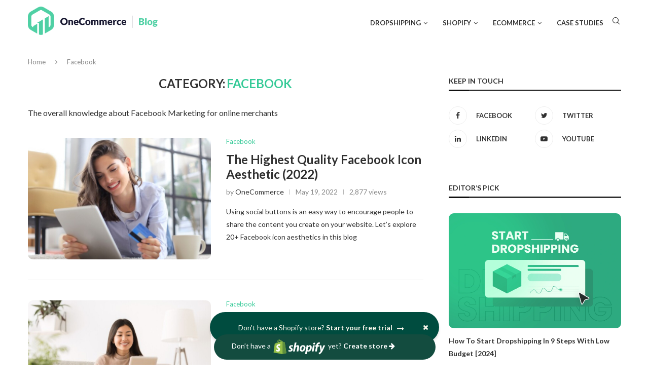

--- FILE ---
content_type: text/html; charset=UTF-8
request_url: https://onecommerce.io/blog/category/facebook/page/2/
body_size: 29671
content:
<!DOCTYPE html>
<html lang="en-US" prefix="og: https://ogp.me/ns#">
<head>
    <meta charset="UTF-8">
    <meta http-equiv="X-UA-Compatible" content="IE=edge">
    <meta name="viewport" content="width=device-width, initial-scale=1">
        <link rel="profile" href="https://gmpg.org/xfn/11"/>
	    <link rel="alternate" type="application/rss+xml" title="OneCommerce&#039;s Blog RSS Feed"
          href="https://onecommerce.io/blog/feed/"/>
    <link rel="alternate" type="application/atom+xml" title="OneCommerce&#039;s Blog Atom Feed"
          href="https://onecommerce.io/blog/feed/atom/"/>
    <link rel="pingback" href="https://onecommerce.io/blog/xmlrpc.php"/>
    <!--[if lt IE 9]>
	<script src="https://onecommerce.io/blog/wp-content/themes/soledad/js/html5.js"></script>
	<![endif]-->
	<link rel='preconnect' href='https://fonts.googleapis.com' />
<link rel='preconnect' href='https://fonts.gstatic.com' />
<meta http-equiv='x-dns-prefetch-control' content='on'>
<link rel='dns-prefetch' href='//fonts.googleapis.com' />
<link rel='dns-prefetch' href='//fonts.gstatic.com' />
<link rel='dns-prefetch' href='//s.gravatar.com' />
<link rel='dns-prefetch' href='//www.google-analytics.com' />
		<style>.penci-library-modal-btn {margin-left: 5px;background: #33ad67;vertical-align: top;font-size: 0 !important;}.penci-library-modal-btn:before {content: '';width: 16px;height: 16px;background-image: url('https://onecommerce.io/blog/wp-content/themes/soledad/images/penci-icon.png');background-position: center;background-size: contain;background-repeat: no-repeat;}#penci-library-modal .penci-elementor-template-library-template-name {text-align: right;flex: 1 0 0%;}</style>
	
<!-- Search Engine Optimization by Rank Math PRO - https://s.rankmath.com/home -->
<title>Explore Our Expertise On Facebook | OneCommerce</title>
<meta name="description" content="The overall knowledge about Facebook Marketing for online merchants to help you reach many potential customers through social media."/>
<meta name="robots" content="follow, index, max-snippet:-1, max-video-preview:-1, max-image-preview:large"/>
<link rel="canonical" href="https://onecommerce.io/blog/category/facebook/page/2/" />
<link rel="prev" href="https://onecommerce.io/blog/category/facebook/" />
<meta property="og:locale" content="en_US" />
<meta property="og:type" content="article" />
<meta property="og:title" content="Explore Our Expertise On Facebook | OneCommerce" />
<meta property="og:description" content="The overall knowledge about Facebook Marketing for online merchants to help you reach many potential customers through social media." />
<meta property="og:url" content="https://onecommerce.io/blog/category/facebook/page/2/" />
<meta property="og:site_name" content="OneCommerce&#039;s Blog" />
<meta name="twitter:card" content="summary_large_image" />
<meta name="twitter:title" content="Explore Our Expertise On Facebook | OneCommerce" />
<meta name="twitter:description" content="The overall knowledge about Facebook Marketing for online merchants to help you reach many potential customers through social media." />
<meta name="twitter:label1" content="Posts" />
<meta name="twitter:data1" content="20" />
<script type="application/ld+json" class="rank-math-schema-pro">{"@context":"https://schema.org","@graph":[{"@type":"Organization","@id":"https://onecommerce.io/blog/#organization","name":"User's blog"},{"@type":"WebSite","@id":"https://onecommerce.io/blog/#website","url":"https://onecommerce.io/blog","name":"User's blog","publisher":{"@id":"https://onecommerce.io/blog/#organization"},"inLanguage":"en-US"},{"@type":"CollectionPage","@id":"https://onecommerce.io/blog/category/facebook/page/2/#webpage","url":"https://onecommerce.io/blog/category/facebook/page/2/","name":"Explore Our Expertise On Facebook | OneCommerce","isPartOf":{"@id":"https://onecommerce.io/blog/#website"},"inLanguage":"en-US"}]}</script>
<!-- /Rank Math WordPress SEO plugin -->

<link rel='dns-prefetch' href='//www.youtube.com' />
<link rel='dns-prefetch' href='//fonts.googleapis.com' />
<link rel='dns-prefetch' href='//s.w.org' />
<link rel="alternate" type="application/rss+xml" title="OneCommerce&#039;s Blog &raquo; Feed" href="https://onecommerce.io/blog/feed/" />
<link rel="alternate" type="application/rss+xml" title="OneCommerce&#039;s Blog &raquo; Comments Feed" href="https://onecommerce.io/blog/comments/feed/" />
<link rel="alternate" type="application/rss+xml" title="OneCommerce&#039;s Blog &raquo; Facebook Category Feed" href="https://onecommerce.io/blog/category/facebook/feed/" />
<script type="text/javascript">
window._wpemojiSettings = {"baseUrl":"https:\/\/s.w.org\/images\/core\/emoji\/13.1.0\/72x72\/","ext":".png","svgUrl":"https:\/\/s.w.org\/images\/core\/emoji\/13.1.0\/svg\/","svgExt":".svg","source":{"concatemoji":"https:\/\/onecommerce.io\/blog\/wp-includes\/js\/wp-emoji-release.min.js?ver=5.9.1"}};
/*! This file is auto-generated */
!function(e,a,t){var n,r,o,i=a.createElement("canvas"),p=i.getContext&&i.getContext("2d");function s(e,t){var a=String.fromCharCode;p.clearRect(0,0,i.width,i.height),p.fillText(a.apply(this,e),0,0);e=i.toDataURL();return p.clearRect(0,0,i.width,i.height),p.fillText(a.apply(this,t),0,0),e===i.toDataURL()}function c(e){var t=a.createElement("script");t.src=e,t.defer=t.type="text/javascript",a.getElementsByTagName("head")[0].appendChild(t)}for(o=Array("flag","emoji"),t.supports={everything:!0,everythingExceptFlag:!0},r=0;r<o.length;r++)t.supports[o[r]]=function(e){if(!p||!p.fillText)return!1;switch(p.textBaseline="top",p.font="600 32px Arial",e){case"flag":return s([127987,65039,8205,9895,65039],[127987,65039,8203,9895,65039])?!1:!s([55356,56826,55356,56819],[55356,56826,8203,55356,56819])&&!s([55356,57332,56128,56423,56128,56418,56128,56421,56128,56430,56128,56423,56128,56447],[55356,57332,8203,56128,56423,8203,56128,56418,8203,56128,56421,8203,56128,56430,8203,56128,56423,8203,56128,56447]);case"emoji":return!s([10084,65039,8205,55357,56613],[10084,65039,8203,55357,56613])}return!1}(o[r]),t.supports.everything=t.supports.everything&&t.supports[o[r]],"flag"!==o[r]&&(t.supports.everythingExceptFlag=t.supports.everythingExceptFlag&&t.supports[o[r]]);t.supports.everythingExceptFlag=t.supports.everythingExceptFlag&&!t.supports.flag,t.DOMReady=!1,t.readyCallback=function(){t.DOMReady=!0},t.supports.everything||(n=function(){t.readyCallback()},a.addEventListener?(a.addEventListener("DOMContentLoaded",n,!1),e.addEventListener("load",n,!1)):(e.attachEvent("onload",n),a.attachEvent("onreadystatechange",function(){"complete"===a.readyState&&t.readyCallback()})),(n=t.source||{}).concatemoji?c(n.concatemoji):n.wpemoji&&n.twemoji&&(c(n.twemoji),c(n.wpemoji)))}(window,document,window._wpemojiSettings);
</script>
<style type="text/css">
img.wp-smiley,
img.emoji {
	display: inline !important;
	border: none !important;
	box-shadow: none !important;
	height: 1em !important;
	width: 1em !important;
	margin: 0 0.07em !important;
	vertical-align: -0.1em !important;
	background: none !important;
	padding: 0 !important;
}
</style>
	<link rel='stylesheet' id='pmb_common-css'  href='https://onecommerce.io/blog/wp-content/plugins/print-my-blog/assets/styles/pmb-common.css?ver=1666246947' type='text/css' media='all' />
<link rel='stylesheet' id='wp-block-library-css'  href='https://onecommerce.io/blog/wp-includes/css/dist/block-library/style.min.css?ver=5.9.1' type='text/css' media='all' />
<style id='wp-block-library-theme-inline-css' type='text/css'>
.wp-block-audio figcaption{color:#555;font-size:13px;text-align:center}.is-dark-theme .wp-block-audio figcaption{color:hsla(0,0%,100%,.65)}.wp-block-code>code{font-family:Menlo,Consolas,monaco,monospace;color:#1e1e1e;padding:.8em 1em;border:1px solid #ddd;border-radius:4px}.wp-block-embed figcaption{color:#555;font-size:13px;text-align:center}.is-dark-theme .wp-block-embed figcaption{color:hsla(0,0%,100%,.65)}.blocks-gallery-caption{color:#555;font-size:13px;text-align:center}.is-dark-theme .blocks-gallery-caption{color:hsla(0,0%,100%,.65)}.wp-block-image figcaption{color:#555;font-size:13px;text-align:center}.is-dark-theme .wp-block-image figcaption{color:hsla(0,0%,100%,.65)}.wp-block-pullquote{border-top:4px solid;border-bottom:4px solid;margin-bottom:1.75em;color:currentColor}.wp-block-pullquote__citation,.wp-block-pullquote cite,.wp-block-pullquote footer{color:currentColor;text-transform:uppercase;font-size:.8125em;font-style:normal}.wp-block-quote{border-left:.25em solid;margin:0 0 1.75em;padding-left:1em}.wp-block-quote cite,.wp-block-quote footer{color:currentColor;font-size:.8125em;position:relative;font-style:normal}.wp-block-quote.has-text-align-right{border-left:none;border-right:.25em solid;padding-left:0;padding-right:1em}.wp-block-quote.has-text-align-center{border:none;padding-left:0}.wp-block-quote.is-large,.wp-block-quote.is-style-large,.wp-block-quote.is-style-plain{border:none}.wp-block-search .wp-block-search__label{font-weight:700}.wp-block-group:where(.has-background){padding:1.25em 2.375em}.wp-block-separator{border:none;border-bottom:2px solid;margin-left:auto;margin-right:auto;opacity:.4}.wp-block-separator:not(.is-style-wide):not(.is-style-dots){width:100px}.wp-block-separator.has-background:not(.is-style-dots){border-bottom:none;height:1px}.wp-block-separator.has-background:not(.is-style-wide):not(.is-style-dots){height:2px}.wp-block-table thead{border-bottom:3px solid}.wp-block-table tfoot{border-top:3px solid}.wp-block-table td,.wp-block-table th{padding:.5em;border:1px solid;word-break:normal}.wp-block-table figcaption{color:#555;font-size:13px;text-align:center}.is-dark-theme .wp-block-table figcaption{color:hsla(0,0%,100%,.65)}.wp-block-video figcaption{color:#555;font-size:13px;text-align:center}.is-dark-theme .wp-block-video figcaption{color:hsla(0,0%,100%,.65)}.wp-block-template-part.has-background{padding:1.25em 2.375em;margin-top:0;margin-bottom:0}
</style>
<link rel='stylesheet' id='pmb-select2-css'  href='https://onecommerce.io/blog/wp-content/plugins/print-my-blog/assets/styles/libs/select2.css?ver=4.0.6' type='text/css' media='all' />
<link rel='stylesheet' id='jquery-ui-css'  href='https://onecommerce.io/blog/wp-content/plugins/print-my-blog/assets/styles/libs/jquery-ui/jquery-ui.min.css?ver=1.11.4' type='text/css' media='all' />
<link rel='stylesheet' id='pmb-setup-page-css'  href='https://onecommerce.io/blog/wp-content/plugins/print-my-blog/assets/styles/setup-page.css?ver=1666246947' type='text/css' media='all' />
<style id='global-styles-inline-css' type='text/css'>
body{--wp--preset--color--black: #000000;--wp--preset--color--cyan-bluish-gray: #abb8c3;--wp--preset--color--white: #ffffff;--wp--preset--color--pale-pink: #f78da7;--wp--preset--color--vivid-red: #cf2e2e;--wp--preset--color--luminous-vivid-orange: #ff6900;--wp--preset--color--luminous-vivid-amber: #fcb900;--wp--preset--color--light-green-cyan: #7bdcb5;--wp--preset--color--vivid-green-cyan: #00d084;--wp--preset--color--pale-cyan-blue: #8ed1fc;--wp--preset--color--vivid-cyan-blue: #0693e3;--wp--preset--color--vivid-purple: #9b51e0;--wp--preset--gradient--vivid-cyan-blue-to-vivid-purple: linear-gradient(135deg,rgba(6,147,227,1) 0%,rgb(155,81,224) 100%);--wp--preset--gradient--light-green-cyan-to-vivid-green-cyan: linear-gradient(135deg,rgb(122,220,180) 0%,rgb(0,208,130) 100%);--wp--preset--gradient--luminous-vivid-amber-to-luminous-vivid-orange: linear-gradient(135deg,rgba(252,185,0,1) 0%,rgba(255,105,0,1) 100%);--wp--preset--gradient--luminous-vivid-orange-to-vivid-red: linear-gradient(135deg,rgba(255,105,0,1) 0%,rgb(207,46,46) 100%);--wp--preset--gradient--very-light-gray-to-cyan-bluish-gray: linear-gradient(135deg,rgb(238,238,238) 0%,rgb(169,184,195) 100%);--wp--preset--gradient--cool-to-warm-spectrum: linear-gradient(135deg,rgb(74,234,220) 0%,rgb(151,120,209) 20%,rgb(207,42,186) 40%,rgb(238,44,130) 60%,rgb(251,105,98) 80%,rgb(254,248,76) 100%);--wp--preset--gradient--blush-light-purple: linear-gradient(135deg,rgb(255,206,236) 0%,rgb(152,150,240) 100%);--wp--preset--gradient--blush-bordeaux: linear-gradient(135deg,rgb(254,205,165) 0%,rgb(254,45,45) 50%,rgb(107,0,62) 100%);--wp--preset--gradient--luminous-dusk: linear-gradient(135deg,rgb(255,203,112) 0%,rgb(199,81,192) 50%,rgb(65,88,208) 100%);--wp--preset--gradient--pale-ocean: linear-gradient(135deg,rgb(255,245,203) 0%,rgb(182,227,212) 50%,rgb(51,167,181) 100%);--wp--preset--gradient--electric-grass: linear-gradient(135deg,rgb(202,248,128) 0%,rgb(113,206,126) 100%);--wp--preset--gradient--midnight: linear-gradient(135deg,rgb(2,3,129) 0%,rgb(40,116,252) 100%);--wp--preset--duotone--dark-grayscale: url('#wp-duotone-dark-grayscale');--wp--preset--duotone--grayscale: url('#wp-duotone-grayscale');--wp--preset--duotone--purple-yellow: url('#wp-duotone-purple-yellow');--wp--preset--duotone--blue-red: url('#wp-duotone-blue-red');--wp--preset--duotone--midnight: url('#wp-duotone-midnight');--wp--preset--duotone--magenta-yellow: url('#wp-duotone-magenta-yellow');--wp--preset--duotone--purple-green: url('#wp-duotone-purple-green');--wp--preset--duotone--blue-orange: url('#wp-duotone-blue-orange');--wp--preset--font-size--small: 12px;--wp--preset--font-size--medium: 20px;--wp--preset--font-size--large: 32px;--wp--preset--font-size--x-large: 42px;--wp--preset--font-size--normal: 14px;--wp--preset--font-size--huge: 42px;}.has-black-color{color: var(--wp--preset--color--black) !important;}.has-cyan-bluish-gray-color{color: var(--wp--preset--color--cyan-bluish-gray) !important;}.has-white-color{color: var(--wp--preset--color--white) !important;}.has-pale-pink-color{color: var(--wp--preset--color--pale-pink) !important;}.has-vivid-red-color{color: var(--wp--preset--color--vivid-red) !important;}.has-luminous-vivid-orange-color{color: var(--wp--preset--color--luminous-vivid-orange) !important;}.has-luminous-vivid-amber-color{color: var(--wp--preset--color--luminous-vivid-amber) !important;}.has-light-green-cyan-color{color: var(--wp--preset--color--light-green-cyan) !important;}.has-vivid-green-cyan-color{color: var(--wp--preset--color--vivid-green-cyan) !important;}.has-pale-cyan-blue-color{color: var(--wp--preset--color--pale-cyan-blue) !important;}.has-vivid-cyan-blue-color{color: var(--wp--preset--color--vivid-cyan-blue) !important;}.has-vivid-purple-color{color: var(--wp--preset--color--vivid-purple) !important;}.has-black-background-color{background-color: var(--wp--preset--color--black) !important;}.has-cyan-bluish-gray-background-color{background-color: var(--wp--preset--color--cyan-bluish-gray) !important;}.has-white-background-color{background-color: var(--wp--preset--color--white) !important;}.has-pale-pink-background-color{background-color: var(--wp--preset--color--pale-pink) !important;}.has-vivid-red-background-color{background-color: var(--wp--preset--color--vivid-red) !important;}.has-luminous-vivid-orange-background-color{background-color: var(--wp--preset--color--luminous-vivid-orange) !important;}.has-luminous-vivid-amber-background-color{background-color: var(--wp--preset--color--luminous-vivid-amber) !important;}.has-light-green-cyan-background-color{background-color: var(--wp--preset--color--light-green-cyan) !important;}.has-vivid-green-cyan-background-color{background-color: var(--wp--preset--color--vivid-green-cyan) !important;}.has-pale-cyan-blue-background-color{background-color: var(--wp--preset--color--pale-cyan-blue) !important;}.has-vivid-cyan-blue-background-color{background-color: var(--wp--preset--color--vivid-cyan-blue) !important;}.has-vivid-purple-background-color{background-color: var(--wp--preset--color--vivid-purple) !important;}.has-black-border-color{border-color: var(--wp--preset--color--black) !important;}.has-cyan-bluish-gray-border-color{border-color: var(--wp--preset--color--cyan-bluish-gray) !important;}.has-white-border-color{border-color: var(--wp--preset--color--white) !important;}.has-pale-pink-border-color{border-color: var(--wp--preset--color--pale-pink) !important;}.has-vivid-red-border-color{border-color: var(--wp--preset--color--vivid-red) !important;}.has-luminous-vivid-orange-border-color{border-color: var(--wp--preset--color--luminous-vivid-orange) !important;}.has-luminous-vivid-amber-border-color{border-color: var(--wp--preset--color--luminous-vivid-amber) !important;}.has-light-green-cyan-border-color{border-color: var(--wp--preset--color--light-green-cyan) !important;}.has-vivid-green-cyan-border-color{border-color: var(--wp--preset--color--vivid-green-cyan) !important;}.has-pale-cyan-blue-border-color{border-color: var(--wp--preset--color--pale-cyan-blue) !important;}.has-vivid-cyan-blue-border-color{border-color: var(--wp--preset--color--vivid-cyan-blue) !important;}.has-vivid-purple-border-color{border-color: var(--wp--preset--color--vivid-purple) !important;}.has-vivid-cyan-blue-to-vivid-purple-gradient-background{background: var(--wp--preset--gradient--vivid-cyan-blue-to-vivid-purple) !important;}.has-light-green-cyan-to-vivid-green-cyan-gradient-background{background: var(--wp--preset--gradient--light-green-cyan-to-vivid-green-cyan) !important;}.has-luminous-vivid-amber-to-luminous-vivid-orange-gradient-background{background: var(--wp--preset--gradient--luminous-vivid-amber-to-luminous-vivid-orange) !important;}.has-luminous-vivid-orange-to-vivid-red-gradient-background{background: var(--wp--preset--gradient--luminous-vivid-orange-to-vivid-red) !important;}.has-very-light-gray-to-cyan-bluish-gray-gradient-background{background: var(--wp--preset--gradient--very-light-gray-to-cyan-bluish-gray) !important;}.has-cool-to-warm-spectrum-gradient-background{background: var(--wp--preset--gradient--cool-to-warm-spectrum) !important;}.has-blush-light-purple-gradient-background{background: var(--wp--preset--gradient--blush-light-purple) !important;}.has-blush-bordeaux-gradient-background{background: var(--wp--preset--gradient--blush-bordeaux) !important;}.has-luminous-dusk-gradient-background{background: var(--wp--preset--gradient--luminous-dusk) !important;}.has-pale-ocean-gradient-background{background: var(--wp--preset--gradient--pale-ocean) !important;}.has-electric-grass-gradient-background{background: var(--wp--preset--gradient--electric-grass) !important;}.has-midnight-gradient-background{background: var(--wp--preset--gradient--midnight) !important;}.has-small-font-size{font-size: var(--wp--preset--font-size--small) !important;}.has-medium-font-size{font-size: var(--wp--preset--font-size--medium) !important;}.has-large-font-size{font-size: var(--wp--preset--font-size--large) !important;}.has-x-large-font-size{font-size: var(--wp--preset--font-size--x-large) !important;}
</style>
<link rel='stylesheet' id='contact-form-7-css'  href='https://onecommerce.io/blog/wp-content/plugins/contact-form-7/includes/css/styles.css?ver=5.5.6' type='text/css' media='all' />
<link crossorigin="anonymous" rel='stylesheet' id='penci-oswald-css'  href='//fonts.googleapis.com/css?family=Oswald%3A400&#038;display=swap&#038;ver=5.9.1' type='text/css' media='all' />
<link rel='stylesheet' id='penci-play-css-css'  href='https://onecommerce.io/blog/wp-content/plugins/penci-shortcodes/assets/play.css?ver=1.0' type='text/css' media='all' />
<link crossorigin="anonymous" rel='stylesheet' id='penci-fonts-css'  href='https://fonts.googleapis.com/css?family=Lato%3A300%2C300italic%2C400%2C400italic%2C500%2C500italic%2C600%2C600italic%2C700%2C700italic%2C800%2C800italic%26subset%3Dlatin%2Ccyrillic%2Ccyrillic-ext%2Cgreek%2Cgreek-ext%2Clatin-ext&#038;display=swap&#038;ver=8.1.7' type='text/css' media='all' />
<link rel='stylesheet' id='penci-main-style-css'  href='https://onecommerce.io/blog/wp-content/themes/soledad/main.css?v=1.0.1&#038;ver=8.1.7' type='text/css' media='all' />
<link rel='stylesheet' id='penci-font-awesomeold-css'  href='https://onecommerce.io/blog/wp-content/themes/soledad/css/font-awesome.4.7.0.swap.min.css?ver=4.7.0' type='text/css' media='all' />
<link rel='stylesheet' id='penci_icon-css'  href='https://onecommerce.io/blog/wp-content/themes/soledad/css/penci-icon.css?ver=8.1.7' type='text/css' media='all' />
<link rel='stylesheet' id='penci_style-css'  href='https://onecommerce.io/blog/wp-content/themes/soledad-child/style.css?ver=8.1.7' type='text/css' media='all' />
<link rel='stylesheet' id='penci_social_counter-css'  href='https://onecommerce.io/blog/wp-content/themes/soledad/css/social-counter.css?ver=8.1.7' type='text/css' media='all' />
<link rel='stylesheet' id='elementor-icons-css'  href='https://onecommerce.io/blog/wp-content/plugins/elementor/assets/lib/eicons/css/elementor-icons.min.css?ver=5.14.0' type='text/css' media='all' />
<link rel='stylesheet' id='elementor-frontend-css'  href='https://onecommerce.io/blog/wp-content/plugins/elementor/assets/css/frontend-lite.min.css?ver=3.5.6' type='text/css' media='all' />
<link rel='stylesheet' id='elementor-post-8-css'  href='https://onecommerce.io/blog/wp-content/uploads/elementor/css/post-8.css?ver=1646375103' type='text/css' media='all' />
<link rel='stylesheet' id='elementor-pro-css'  href='https://onecommerce.io/blog/wp-content/plugins/elementor-pro/assets/css/frontend-lite.min.css?ver=3.6.3' type='text/css' media='all' />
<link rel='stylesheet' id='elementor-global-css'  href='https://onecommerce.io/blog/wp-content/uploads/elementor/css/global.css?ver=1646375103' type='text/css' media='all' />
<link rel='stylesheet' id='popup-maker-site-css'  href='//onecommerce.io/blog/wp-content/uploads/pum/pum-site-styles.css?generated=1739790005&#038;ver=1.16.4' type='text/css' media='all' />
<link rel='stylesheet' id='penci-recipe-css-css'  href='https://onecommerce.io/blog/wp-content/plugins/penci-recipe/css/recipe.css?ver=3.3' type='text/css' media='all' />
<link rel='stylesheet' id='penci-soledad-parent-style-css'  href='https://onecommerce.io/blog/wp-content/themes/soledad/style.css?ver=5.9.1' type='text/css' media='all' />
<link crossorigin="anonymous" rel='stylesheet' id='google-fonts-1-css'  href='https://fonts.googleapis.com/css?family=Roboto%3A100%2C100italic%2C200%2C200italic%2C300%2C300italic%2C400%2C400italic%2C500%2C500italic%2C600%2C600italic%2C700%2C700italic%2C800%2C800italic%2C900%2C900italic%7CRoboto+Slab%3A100%2C100italic%2C200%2C200italic%2C300%2C300italic%2C400%2C400italic%2C500%2C500italic%2C600%2C600italic%2C700%2C700italic%2C800%2C800italic%2C900%2C900italic&#038;display=auto&#038;ver=5.9.1' type='text/css' media='all' />
<script type='text/javascript' src='https://onecommerce.io/blog/wp-includes/js/jquery/jquery.min.js?ver=3.6.0' id='jquery-core-js'></script>
<script type='text/javascript' src='https://onecommerce.io/blog/wp-includes/js/jquery/jquery-migrate.min.js?ver=3.3.2' id='jquery-migrate-js'></script>
<link rel="https://api.w.org/" href="https://onecommerce.io/blog/wp-json/" /><link rel="alternate" type="application/json" href="https://onecommerce.io/blog/wp-json/wp/v2/categories/51" /><link rel="EditURI" type="application/rsd+xml" title="RSD" href="https://onecommerce.io/blog/xmlrpc.php?rsd" />
<link rel="wlwmanifest" type="application/wlwmanifest+xml" href="https://onecommerce.io/blog/wp-includes/wlwmanifest.xml" /> 
<meta name="generator" content="WordPress 5.9.1" />
<script>(function(w,d,s,l,i){w[l]=w[l]||[];w[l].push({'gtm.start':
                new Date().getTime(),event:'gtm.js'});var f=d.getElementsByTagName(s)[0],
            j=d.createElement(s),dl=l!='dataLayer'?'&l='+l:'';j.async=true;j.src=
            'https://www.googletagmanager.com/gtm.js?id='+i+dl;f.parentNode.insertBefore(j,f);
        })(window,document,'script','dataLayer','GTM-NSJLX5R');</script>	<style type="text/css">
																											</style>
	<script>var portfolioDataJs = portfolioDataJs || [];</script><style id="penci-custom-style" type="text/css">body{ --pcbg-cl: #fff; --pctext-cl: #313131; --pcborder-cl: #dedede; --pcheading-cl: #313131; --pcmeta-cl: #888888; --pcaccent-cl: #6eb48c; --pcbody-font: 'PT Serif', serif; --pchead-font: 'Raleway', sans-serif; --pchead-wei: bold; } .fluid-width-video-wrapper > div { position: absolute; left: 0; right: 0; top: 0; width: 100%; height: 100%; } .yt-video-place.embed-responsive .start-video { display: block; top: 0; left: 0; bottom: 0; right: 0; position: absolute; transform: none; } .yt-video-place.embed-responsive .start-video img { margin: 0; padding: 0; top: 50%; display: inline-block; position: absolute; left: 50%; transform: translate(-50%, -50%); width: 68px; height: auto; } body { --pchead-font: 'Lato', sans-serif; } body { --pcbody-font: 'Lato', sans-serif; } p{ line-height: 1.8; } #main #bbpress-forums .bbp-login-form fieldset.bbp-form select, #main #bbpress-forums .bbp-login-form .bbp-form input[type="password"], #main #bbpress-forums .bbp-login-form .bbp-form input[type="text"], .penci-login-register input[type="email"], .penci-login-register input[type="text"], .penci-login-register input[type="password"], .penci-login-register input[type="number"], body, textarea, #respond textarea, .widget input[type="text"], .widget input[type="email"], .widget input[type="date"], .widget input[type="number"], .wpcf7 textarea, .mc4wp-form input, #respond input, div.wpforms-container .wpforms-form.wpforms-form input[type=date], div.wpforms-container .wpforms-form.wpforms-form input[type=datetime], div.wpforms-container .wpforms-form.wpforms-form input[type=datetime-local], div.wpforms-container .wpforms-form.wpforms-form input[type=email], div.wpforms-container .wpforms-form.wpforms-form input[type=month], div.wpforms-container .wpforms-form.wpforms-form input[type=number], div.wpforms-container .wpforms-form.wpforms-form input[type=password], div.wpforms-container .wpforms-form.wpforms-form input[type=range], div.wpforms-container .wpforms-form.wpforms-form input[type=search], div.wpforms-container .wpforms-form.wpforms-form input[type=tel], div.wpforms-container .wpforms-form.wpforms-form input[type=text], div.wpforms-container .wpforms-form.wpforms-form input[type=time], div.wpforms-container .wpforms-form.wpforms-form input[type=url], div.wpforms-container .wpforms-form.wpforms-form input[type=week], div.wpforms-container .wpforms-form.wpforms-form select, div.wpforms-container .wpforms-form.wpforms-form textarea, .wpcf7 input, form.pc-searchform input.search-input, ul.homepage-featured-boxes .penci-fea-in h4, .widget.widget_categories ul li span.category-item-count, .about-widget .about-me-heading, .widget ul.side-newsfeed li .side-item .side-item-text .side-item-meta { font-weight: 400 } .penci-hide-tagupdated{ display: none !important; } .archive-box span, .archive-box h1{ font-size: 24px; } body { --pchead-wei: 600; } .penci-image-holder, .standard-post-image img, .penci-overlay-over:before, .penci-overlay-over .overlay-border, .penci-grid li .item img, .penci-masonry .item-masonry a img, .penci-grid .list-post.list-boxed-post, .penci-grid li.list-boxed-post-2 .content-boxed-2, .grid-mixed, .penci-grid li.typography-style .overlay-typography, .penci-grid li.typography-style .overlay-typography:before, .penci-grid li.typography-style .overlay-typography:after, .container-single .post-image, .home-featured-cat-content .mag-photo .mag-overlay-photo, .mag-single-slider-overlay, ul.homepage-featured-boxes li .penci-fea-in:before, ul.homepage-featured-boxes li .penci-fea-in:after, ul.homepage-featured-boxes .penci-fea-in .fea-box-img:after, ul.homepage-featured-boxes li .penci-fea-in, .penci-slider38-overlay, .pcbg-thumb, .pcbg-bgoverlay { border-radius: 10px; -webkit-border-radius: 10px; } .penci-featured-content-right:before{ border-top-right-radius: 10px; border-bottom-right-radius: 10px; } .penci-slider4-overlay, .penci-slide-overlay .overlay-link, .featured-style-29 .featured-slider-overlay, .penci-widget-slider-overlay{ border-radius: 10px; -webkit-border-radius: 10px; } .penci-flat-overlay .penci-slide-overlay .penci-mag-featured-content:before{ border-bottom-left-radius: 10px; border-bottom-right-radius: 10px; } .container-single .post-image{ border-radius: 10px; -webkit-border-radius: 10px; } .penci-mega-thumbnail .penci-image-holder{ border-radius: ; -webkit-border-radius: ; } body{ --pcborder-cl: #eeeeee; } #main #bbpress-forums .bbp-login-form fieldset.bbp-form select, #main #bbpress-forums .bbp-login-form .bbp-form input[type="password"], #main #bbpress-forums .bbp-login-form .bbp-form input[type="text"], .widget ul li, .grid-mixed, .penci-post-box-meta, .penci-pagination.penci-ajax-more a.penci-ajax-more-button, .widget-social a i, .penci-home-popular-posts, .header-header-1.has-bottom-line, .header-header-4.has-bottom-line, .header-header-7.has-bottom-line, .container-single .post-entry .post-tags a,.tags-share-box.tags-share-box-2_3,.tags-share-box.tags-share-box-top, .tags-share-box, .post-author, .post-pagination, .post-related, .post-comments .post-title-box, .comments .comment, #respond textarea, .wpcf7 textarea, #respond input, div.wpforms-container .wpforms-form.wpforms-form input[type=date], div.wpforms-container .wpforms-form.wpforms-form input[type=datetime], div.wpforms-container .wpforms-form.wpforms-form input[type=datetime-local], div.wpforms-container .wpforms-form.wpforms-form input[type=email], div.wpforms-container .wpforms-form.wpforms-form input[type=month], div.wpforms-container .wpforms-form.wpforms-form input[type=number], div.wpforms-container .wpforms-form.wpforms-form input[type=password], div.wpforms-container .wpforms-form.wpforms-form input[type=range], div.wpforms-container .wpforms-form.wpforms-form input[type=search], div.wpforms-container .wpforms-form.wpforms-form input[type=tel], div.wpforms-container .wpforms-form.wpforms-form input[type=text], div.wpforms-container .wpforms-form.wpforms-form input[type=time], div.wpforms-container .wpforms-form.wpforms-form input[type=url], div.wpforms-container .wpforms-form.wpforms-form input[type=week], div.wpforms-container .wpforms-form.wpforms-form select, div.wpforms-container .wpforms-form.wpforms-form textarea, .wpcf7 input, .widget_wysija input, #respond h3, form.pc-searchform input.search-input, .post-password-form input[type="text"], .post-password-form input[type="email"], .post-password-form input[type="password"], .post-password-form input[type="number"], .penci-recipe, .penci-recipe-heading, .penci-recipe-ingredients, .penci-recipe-notes, .penci-pagination ul.page-numbers li span, .penci-pagination ul.page-numbers li a, #comments_pagination span, #comments_pagination a, body.author .post-author, .tags-share-box.hide-tags.page-share, .penci-grid li.list-post, .penci-grid li.list-boxed-post-2 .content-boxed-2, .home-featured-cat-content .mag-post-box, .home-featured-cat-content.style-2 .mag-post-box.first-post, .home-featured-cat-content.style-10 .mag-post-box.first-post, .widget select, .widget ul ul, .widget input[type="text"], .widget input[type="email"], .widget input[type="date"], .widget input[type="number"], .widget input[type="search"], .widget .tagcloud a, #wp-calendar tbody td, .woocommerce div.product .entry-summary div[itemprop="description"] td, .woocommerce div.product .entry-summary div[itemprop="description"] th, .woocommerce div.product .woocommerce-tabs #tab-description td, .woocommerce div.product .woocommerce-tabs #tab-description th, .woocommerce-product-details__short-description td, th, .woocommerce ul.cart_list li, .woocommerce ul.product_list_widget li, .woocommerce .widget_shopping_cart .total, .woocommerce.widget_shopping_cart .total, .woocommerce .woocommerce-product-search input[type="search"], .woocommerce nav.woocommerce-pagination ul li a, .woocommerce nav.woocommerce-pagination ul li span, .woocommerce div.product .product_meta, .woocommerce div.product .woocommerce-tabs ul.tabs, .woocommerce div.product .related > h2, .woocommerce div.product .upsells > h2, .woocommerce #reviews #comments ol.commentlist li .comment-text, .woocommerce table.shop_table td, .post-entry td, .post-entry th, #add_payment_method .cart-collaterals .cart_totals tr td, #add_payment_method .cart-collaterals .cart_totals tr th, .woocommerce-cart .cart-collaterals .cart_totals tr td, .woocommerce-cart .cart-collaterals .cart_totals tr th, .woocommerce-checkout .cart-collaterals .cart_totals tr td, .woocommerce-checkout .cart-collaterals .cart_totals tr th, .woocommerce-cart .cart-collaterals .cart_totals table, .woocommerce-cart table.cart td.actions .coupon .input-text, .woocommerce table.shop_table a.remove, .woocommerce form .form-row .input-text, .woocommerce-page form .form-row .input-text, .woocommerce .woocommerce-error, .woocommerce .woocommerce-info, .woocommerce .woocommerce-message, .woocommerce form.checkout_coupon, .woocommerce form.login, .woocommerce form.register, .woocommerce form.checkout table.shop_table, .woocommerce-checkout #payment ul.payment_methods, .post-entry table, .wrapper-penci-review, .penci-review-container.penci-review-count, #penci-demobar .style-toggle, #widget-area, .post-entry hr, .wpb_text_column hr, #buddypress .dir-search input[type=search], #buddypress .dir-search input[type=text], #buddypress .groups-members-search input[type=search], #buddypress .groups-members-search input[type=text], #buddypress ul.item-list, #buddypress .profile[role=main], #buddypress select, #buddypress div.pagination .pagination-links span, #buddypress div.pagination .pagination-links a, #buddypress div.pagination .pag-count, #buddypress div.pagination .pagination-links a:hover, #buddypress ul.item-list li, #buddypress table.forum tr td.label, #buddypress table.messages-notices tr td.label, #buddypress table.notifications tr td.label, #buddypress table.notifications-settings tr td.label, #buddypress table.profile-fields tr td.label, #buddypress table.wp-profile-fields tr td.label, #buddypress table.profile-fields:last-child, #buddypress form#whats-new-form textarea, #buddypress .standard-form input[type=text], #buddypress .standard-form input[type=color], #buddypress .standard-form input[type=date], #buddypress .standard-form input[type=datetime], #buddypress .standard-form input[type=datetime-local], #buddypress .standard-form input[type=email], #buddypress .standard-form input[type=month], #buddypress .standard-form input[type=number], #buddypress .standard-form input[type=range], #buddypress .standard-form input[type=search], #buddypress .standard-form input[type=password], #buddypress .standard-form input[type=tel], #buddypress .standard-form input[type=time], #buddypress .standard-form input[type=url], #buddypress .standard-form input[type=week], .bp-avatar-nav ul, .bp-avatar-nav ul.avatar-nav-items li.current, #bbpress-forums li.bbp-body ul.forum, #bbpress-forums li.bbp-body ul.topic, #bbpress-forums li.bbp-footer, .bbp-pagination-links a, .bbp-pagination-links span.current, .wrapper-boxed .bbp-pagination-links a:hover, .wrapper-boxed .bbp-pagination-links span.current, #buddypress .standard-form select, #buddypress .standard-form input[type=password], #buddypress .activity-list li.load-more a, #buddypress .activity-list li.load-newest a, #buddypress ul.button-nav li a, #buddypress div.generic-button a, #buddypress .comment-reply-link, #bbpress-forums div.bbp-template-notice.info, #bbpress-forums #bbp-search-form #bbp_search, #bbpress-forums .bbp-forums-list, #bbpress-forums #bbp_topic_title, #bbpress-forums #bbp_topic_tags, #bbpress-forums .wp-editor-container, .widget_display_stats dd, .widget_display_stats dt, div.bbp-forum-header, div.bbp-topic-header, div.bbp-reply-header, .widget input[type="text"], .widget input[type="email"], .widget input[type="date"], .widget input[type="number"], .widget input[type="search"], .widget input[type="password"], blockquote.wp-block-quote, .post-entry blockquote.wp-block-quote, .wp-block-quote:not(.is-large):not(.is-style-large), .post-entry pre, .wp-block-pullquote:not(.is-style-solid-color), .post-entry hr.wp-block-separator, .wp-block-separator, .wp-block-latest-posts, .wp-block-yoast-how-to-block ol.schema-how-to-steps, .wp-block-yoast-how-to-block ol.schema-how-to-steps li, .wp-block-yoast-faq-block .schema-faq-section, .post-entry .wp-block-quote, .wpb_text_column .wp-block-quote, .woocommerce .page-description .wp-block-quote, .wp-block-search .wp-block-search__input{ border-color: var(--pcborder-cl); } .penci-recipe-index-wrap h4.recipe-index-heading > span:before, .penci-recipe-index-wrap h4.recipe-index-heading > span:after{ border-color: var(--pcborder-cl); opacity: 1; } .tags-share-box .single-comment-o:after, .post-share a.penci-post-like:after{ background-color: var(--pcborder-cl); } .penci-grid .list-post.list-boxed-post{ border-color: var(--pcborder-cl) !important; } .penci-post-box-meta.penci-post-box-grid:before, .woocommerce .widget_price_filter .ui-slider .ui-slider-range{ background-color: var(--pcborder-cl); } .penci-pagination.penci-ajax-more a.penci-ajax-more-button.loading-posts{ border-color: var(--pcborder-cl) !important; } .penci-vernav-enable .penci-menu-hbg{ box-shadow: none; -webkit-box-shadow: none; -moz-box-shadow: none; } .penci-vernav-enable.penci-vernav-poleft .penci-menu-hbg{ border-right: 1px solid var(--pcborder-cl); } .penci-vernav-enable.penci-vernav-poright .penci-menu-hbg{ border-left: 1px solid var(--pcborder-cl); } body{ --pcaccent-cl: #36ca98; } .penci-menuhbg-toggle:hover .lines-button:after, .penci-menuhbg-toggle:hover .penci-lines:before, .penci-menuhbg-toggle:hover .penci-lines:after,.tags-share-box.tags-share-box-s2 .post-share-plike,.penci-video_playlist .penci-playlist-title,.pencisc-column-2.penci-video_playlist .penci-video-nav .playlist-panel-item, .pencisc-column-1.penci-video_playlist .penci-video-nav .playlist-panel-item,.penci-video_playlist .penci-custom-scroll::-webkit-scrollbar-thumb, .pencisc-button, .post-entry .pencisc-button, .penci-dropcap-box, .penci-dropcap-circle, .penci-login-register input[type="submit"]:hover, .penci-ld .penci-ldin:before, .penci-ldspinner > div{ background: #36ca98; } a, .post-entry .penci-portfolio-filter ul li a:hover, .penci-portfolio-filter ul li a:hover, .penci-portfolio-filter ul li.active a, .post-entry .penci-portfolio-filter ul li.active a, .penci-countdown .countdown-amount, .archive-box h1, .post-entry a, .container.penci-breadcrumb span a:hover, .post-entry blockquote:before, .post-entry blockquote cite, .post-entry blockquote .author, .wpb_text_column blockquote:before, .wpb_text_column blockquote cite, .wpb_text_column blockquote .author, .penci-pagination a:hover, ul.penci-topbar-menu > li a:hover, div.penci-topbar-menu > ul > li a:hover, .penci-recipe-heading a.penci-recipe-print,.penci-review-metas .penci-review-btnbuy, .main-nav-social a:hover, .widget-social .remove-circle a:hover i, .penci-recipe-index .cat > a.penci-cat-name, #bbpress-forums li.bbp-body ul.forum li.bbp-forum-info a:hover, #bbpress-forums li.bbp-body ul.topic li.bbp-topic-title a:hover, #bbpress-forums li.bbp-body ul.forum li.bbp-forum-info .bbp-forum-content a, #bbpress-forums li.bbp-body ul.topic p.bbp-topic-meta a, #bbpress-forums .bbp-breadcrumb a:hover, #bbpress-forums .bbp-forum-freshness a:hover, #bbpress-forums .bbp-topic-freshness a:hover, #buddypress ul.item-list li div.item-title a, #buddypress ul.item-list li h4 a, #buddypress .activity-header a:first-child, #buddypress .comment-meta a:first-child, #buddypress .acomment-meta a:first-child, div.bbp-template-notice a:hover, .penci-menu-hbg .menu li a .indicator:hover, .penci-menu-hbg .menu li a:hover, #sidebar-nav .menu li a:hover, .penci-rlt-popup .rltpopup-meta .rltpopup-title:hover, .penci-video_playlist .penci-video-playlist-item .penci-video-title:hover, .penci_list_shortcode li:before, .penci-dropcap-box-outline, .penci-dropcap-circle-outline, .penci-dropcap-regular, .penci-dropcap-bold{ color: #36ca98; } .penci-home-popular-post ul.slick-dots li button:hover, .penci-home-popular-post ul.slick-dots li.slick-active button, .post-entry blockquote .author span:after, .error-image:after, .error-404 .go-back-home a:after, .penci-header-signup-form, .woocommerce span.onsale, .woocommerce #respond input#submit:hover, .woocommerce a.button:hover, .woocommerce button.button:hover, .woocommerce input.button:hover, .woocommerce nav.woocommerce-pagination ul li span.current, .woocommerce div.product .entry-summary div[itemprop="description"]:before, .woocommerce div.product .entry-summary div[itemprop="description"] blockquote .author span:after, .woocommerce div.product .woocommerce-tabs #tab-description blockquote .author span:after, .woocommerce #respond input#submit.alt:hover, .woocommerce a.button.alt:hover, .woocommerce button.button.alt:hover, .woocommerce input.button.alt:hover, .pcheader-icon.shoping-cart-icon > a > span, #penci-demobar .buy-button, #penci-demobar .buy-button:hover, .penci-recipe-heading a.penci-recipe-print:hover,.penci-review-metas .penci-review-btnbuy:hover, .penci-review-process span, .penci-review-score-total, #navigation.menu-style-2 ul.menu ul.sub-menu:before, #navigation.menu-style-2 .menu ul ul.sub-menu:before, .penci-go-to-top-floating, .post-entry.blockquote-style-2 blockquote:before, #bbpress-forums #bbp-search-form .button, #bbpress-forums #bbp-search-form .button:hover, .wrapper-boxed .bbp-pagination-links span.current, #bbpress-forums #bbp_reply_submit:hover, #bbpress-forums #bbp_topic_submit:hover,#main .bbp-login-form .bbp-submit-wrapper button[type="submit"]:hover, #buddypress .dir-search input[type=submit], #buddypress .groups-members-search input[type=submit], #buddypress button:hover, #buddypress a.button:hover, #buddypress a.button:focus, #buddypress input[type=button]:hover, #buddypress input[type=reset]:hover, #buddypress ul.button-nav li a:hover, #buddypress ul.button-nav li.current a, #buddypress div.generic-button a:hover, #buddypress .comment-reply-link:hover, #buddypress input[type=submit]:hover, #buddypress div.pagination .pagination-links .current, #buddypress div.item-list-tabs ul li.selected a, #buddypress div.item-list-tabs ul li.current a, #buddypress div.item-list-tabs ul li a:hover, #buddypress table.notifications thead tr, #buddypress table.notifications-settings thead tr, #buddypress table.profile-settings thead tr, #buddypress table.profile-fields thead tr, #buddypress table.wp-profile-fields thead tr, #buddypress table.messages-notices thead tr, #buddypress table.forum thead tr, #buddypress input[type=submit] { background-color: #36ca98; } .penci-pagination ul.page-numbers li span.current, #comments_pagination span { color: #fff; background: #36ca98; border-color: #36ca98; } .footer-instagram h4.footer-instagram-title > span:before, .woocommerce nav.woocommerce-pagination ul li span.current, .penci-pagination.penci-ajax-more a.penci-ajax-more-button:hover, .penci-recipe-heading a.penci-recipe-print:hover,.penci-review-metas .penci-review-btnbuy:hover, .home-featured-cat-content.style-14 .magcat-padding:before, .wrapper-boxed .bbp-pagination-links span.current, #buddypress .dir-search input[type=submit], #buddypress .groups-members-search input[type=submit], #buddypress button:hover, #buddypress a.button:hover, #buddypress a.button:focus, #buddypress input[type=button]:hover, #buddypress input[type=reset]:hover, #buddypress ul.button-nav li a:hover, #buddypress ul.button-nav li.current a, #buddypress div.generic-button a:hover, #buddypress .comment-reply-link:hover, #buddypress input[type=submit]:hover, #buddypress div.pagination .pagination-links .current, #buddypress input[type=submit], form.pc-searchform.penci-hbg-search-form input.search-input:hover, form.pc-searchform.penci-hbg-search-form input.search-input:focus, .penci-dropcap-box-outline, .penci-dropcap-circle-outline { border-color: #36ca98; } .woocommerce .woocommerce-error, .woocommerce .woocommerce-info, .woocommerce .woocommerce-message { border-top-color: #36ca98; } .penci-slider ol.penci-control-nav li a.penci-active, .penci-slider ol.penci-control-nav li a:hover, .penci-related-carousel .owl-dot.active span, .penci-owl-carousel-slider .owl-dot.active span{ border-color: #36ca98; background-color: #36ca98; } .woocommerce .woocommerce-message:before, .woocommerce form.checkout table.shop_table .order-total .amount, .woocommerce ul.products li.product .price ins, .woocommerce ul.products li.product .price, .woocommerce div.product p.price ins, .woocommerce div.product span.price ins, .woocommerce div.product p.price, .woocommerce div.product .entry-summary div[itemprop="description"] blockquote:before, .woocommerce div.product .woocommerce-tabs #tab-description blockquote:before, .woocommerce div.product .entry-summary div[itemprop="description"] blockquote cite, .woocommerce div.product .entry-summary div[itemprop="description"] blockquote .author, .woocommerce div.product .woocommerce-tabs #tab-description blockquote cite, .woocommerce div.product .woocommerce-tabs #tab-description blockquote .author, .woocommerce div.product .product_meta > span a:hover, .woocommerce div.product .woocommerce-tabs ul.tabs li.active, .woocommerce ul.cart_list li .amount, .woocommerce ul.product_list_widget li .amount, .woocommerce table.shop_table td.product-name a:hover, .woocommerce table.shop_table td.product-price span, .woocommerce table.shop_table td.product-subtotal span, .woocommerce-cart .cart-collaterals .cart_totals table td .amount, .woocommerce .woocommerce-info:before, .woocommerce div.product span.price, .penci-container-inside.penci-breadcrumb span a:hover { color: #36ca98; } .standard-content .penci-more-link.penci-more-link-button a.more-link, .penci-readmore-btn.penci-btn-make-button a, .penci-featured-cat-seemore.penci-btn-make-button a{ background-color: #36ca98; color: #fff; } .penci-vernav-toggle:before{ border-top-color: #36ca98; color: #fff; } .headline-title { background-color: #304ffe; } .headline-title.nticker-style-2:after, .headline-title.nticker-style-4:after{ border-color: #304ffe; } a.penci-topbar-post-title:hover { color: #304ffe; } ul.penci-topbar-menu > li a:hover, div.penci-topbar-menu > ul > li a:hover { color: #304ffe; } .penci-topbar-social a:hover { color: #304ffe; } #penci-login-popup:before{ opacity: ; } #navigation ul.menu > li > a:before, #navigation .menu > ul > li > a:before{ content: none; } #navigation, #navigation.header-layout-bottom { border-color: #ffffff; } #navigation .menu > li > a, #navigation .menu .sub-menu li a { color: #313131; } #navigation .menu > li > a:hover, #navigation .menu li.current-menu-item > a, #navigation .menu > li.current_page_item > a, #navigation .menu > li:hover > a, #navigation .menu > li.current-menu-ancestor > a, #navigation .menu > li.current-menu-item > a, #navigation .menu .sub-menu li a:hover, #navigation .menu .sub-menu li.current-menu-item > a, #navigation .sub-menu li:hover > a { color: #36ca98; } #navigation ul.menu > li > a:before, #navigation .menu > ul > li > a:before { background: #36ca98; } #navigation .penci-megamenu .penci-mega-child-categories a.cat-active, #navigation .menu .penci-megamenu .penci-mega-child-categories a:hover, #navigation .menu .penci-megamenu .penci-mega-latest-posts .penci-mega-post a:hover { color: #36ca98; } #navigation .penci-megamenu .penci-mega-thumbnail .mega-cat-name { background: #36ca98; } #navigation ul.menu > li > a, #navigation .menu > ul > li > a { font-size: 15px; } #navigation .menu .sub-menu li a:hover, #navigation .menu .sub-menu li.current-menu-item > a, #navigation .sub-menu li:hover > a { color: #36ca98; } #navigation.menu-style-2 ul.menu ul.sub-menu:before, #navigation.menu-style-2 .menu ul ul.sub-menu:before { background-color: #36ca98; } .penci-featured-content .feat-text h3 a, .featured-style-35 .feat-text-right h3 a, .featured-style-4 .penci-featured-content .feat-text h3 a, .penci-mag-featured-content h3 a, .pencislider-container .pencislider-content .pencislider-title { text-transform: none; } .home-featured-cat-content, .penci-featured-cat-seemore, .penci-featured-cat-custom-ads, .home-featured-cat-content.style-8 { margin-bottom: 50px; } .home-featured-cat-content.style-8 .penci-grid li.list-post:last-child{ margin-bottom: 0; } .home-featured-cat-content.style-3, .home-featured-cat-content.style-11{ margin-bottom: 40px; } .home-featured-cat-content.style-7{ margin-bottom: 24px; } .home-featured-cat-content.style-13{ margin-bottom: 30px; } .penci-featured-cat-seemore, .penci-featured-cat-custom-ads{ margin-top: -30px; } .penci-featured-cat-seemore.penci-seemore-style-7, .mag-cat-style-7 .penci-featured-cat-custom-ads{ margin-top: -28px; } .penci-featured-cat-seemore.penci-seemore-style-8, .mag-cat-style-8 .penci-featured-cat-custom-ads{ margin-top: 10px; } .penci-featured-cat-seemore.penci-seemore-style-13, .mag-cat-style-13 .penci-featured-cat-custom-ads{ margin-top: -30px; } .widget_categories ul li.cat-item-74, .widget_categories select option[value="74"], .widget_tag_cloud .tag-cloud-link.tag-link-74{ display: none; } .penci-header-signup-form { padding-top: px; padding-bottom: px; } .penci-header-signup-form { background-color: #304ffe; } .header-social a:hover i, .main-nav-social a:hover, .penci-menuhbg-toggle:hover .lines-button:after, .penci-menuhbg-toggle:hover .penci-lines:before, .penci-menuhbg-toggle:hover .penci-lines:after { color: #36ca98; } #sidebar-nav .menu li a:hover, .header-social.sidebar-nav-social a:hover i, #sidebar-nav .menu li a .indicator:hover, #sidebar-nav .menu .sub-menu li a .indicator:hover{ color: #36ca98; } #sidebar-nav-logo:before{ background-color: #36ca98; } .penci-slide-overlay .overlay-link, .penci-slider38-overlay, .penci-flat-overlay .penci-slide-overlay .penci-mag-featured-content:before { opacity: ; } .penci-item-mag:hover .penci-slide-overlay .overlay-link, .featured-style-38 .item:hover .penci-slider38-overlay, .penci-flat-overlay .penci-item-mag:hover .penci-slide-overlay .penci-mag-featured-content:before { opacity: ; } .penci-featured-content .featured-slider-overlay { opacity: 0.65; } @-webkit-keyframes pencifadeInUpDiv{Header Background Color 0%{ opacity:0; -webkit-transform:translate3d(0,450px,0);transform:translate3d(0,450px,0);} 100%{opacity:0.65;-webkit-transform:none;transform:none} } @keyframes pencifadeInUpDiv{ 0%{opacity:0;-webkit-transform:translate3d(0,450px,0);transform:translate3d(0,450px,0);} 100%{opacity:0.65;-webkit-transform:none;transform:none} } @media only screen and (max-width: 960px){ .penci-featured-content-right .feat-text-right:before{ opacity: 0.65; } } .penci-featured-content .featured-slider-overlay, .penci-featured-content-right:before, .penci-featured-content-right .feat-text-right:before { background: #16162f; } .featured-style-29 .featured-slider-overlay { opacity: ; } .penci-standard-cat .cat > a.penci-cat-name { color: #36ca98; } .penci-standard-cat .cat:before, .penci-standard-cat .cat:after { background-color: #36ca98; } .standard-content .penci-post-box-meta .penci-post-share-box a:hover, .standard-content .penci-post-box-meta .penci-post-share-box a.liked { color: #36ca98; } .header-standard .post-entry a:hover, .header-standard .author-post span a:hover, .standard-content a, .standard-content .post-entry a, .standard-post-entry a.more-link:hover, .penci-post-box-meta .penci-box-meta a:hover, .standard-content .post-entry blockquote:before, .post-entry blockquote cite, .post-entry blockquote .author, .standard-content-special .author-quote span, .standard-content-special .format-post-box .post-format-icon i, .standard-content-special .format-post-box .dt-special a:hover, .standard-content .penci-more-link a.more-link, .standard-content .penci-post-box-meta .penci-box-meta a:hover { color: #36ca98; } .standard-content .penci-more-link.penci-more-link-button a.more-link{ background-color: #36ca98; color: #fff; } .standard-content-special .author-quote span:before, .standard-content-special .author-quote span:after, .standard-content .post-entry ul li:before, .post-entry blockquote .author span:after, .header-standard:after { background-color: #36ca98; } .penci-more-link a.more-link:before, .penci-more-link a.more-link:after { border-color: #36ca98; } .penci-grid li .item h2 a, .penci-masonry .item-masonry h2 a, .grid-mixed .mixed-detail h2 a, .overlay-header-box .overlay-title a { text-transform: none; } .penci-grid li .item h2 a, .penci-masonry .item-masonry h2 a { } .penci-featured-infor .cat a.penci-cat-name, .penci-grid .cat a.penci-cat-name, .penci-masonry .cat a.penci-cat-name, .penci-featured-infor .cat a.penci-cat-name { color: #36ca98; } .penci-featured-infor .cat a.penci-cat-name:after, .penci-grid .cat a.penci-cat-name:after, .penci-masonry .cat a.penci-cat-name:after, .penci-featured-infor .cat a.penci-cat-name:after{ border-color: #36ca98; } .penci-post-share-box a.liked, .penci-post-share-box a:hover { color: #36ca98; } .overlay-post-box-meta .overlay-share a:hover, .overlay-author a:hover, .penci-grid .standard-content-special .format-post-box .dt-special a:hover, .grid-post-box-meta span a:hover, .grid-post-box-meta span a.comment-link:hover, .penci-grid .standard-content-special .author-quote span, .penci-grid .standard-content-special .format-post-box .post-format-icon i, .grid-mixed .penci-post-box-meta .penci-box-meta a:hover { color: #36ca98; } .penci-grid .standard-content-special .author-quote span:before, .penci-grid .standard-content-special .author-quote span:after, .grid-header-box:after, .list-post .header-list-style:after { background-color: #36ca98; } .penci-grid .post-box-meta span:after, .penci-masonry .post-box-meta span:after { border-color: #36ca98; } .penci-readmore-btn.penci-btn-make-button a{ background-color: #36ca98; color: #fff; } .penci-grid li.typography-style .overlay-typography { opacity: ; } .penci-grid li.typography-style:hover .overlay-typography { opacity: ; } .penci-grid li.typography-style .item .main-typography h2 a:hover { color: #36ca98; } .penci-grid li.typography-style .grid-post-box-meta span a:hover { color: #36ca98; } .overlay-header-box .cat > a.penci-cat-name:hover { color: #36ca98; } .penci-sidebar-content.style-7 .penci-border-arrow .inner-arrow:before, .penci-sidebar-content.style-9 .penci-border-arrow .inner-arrow:before { background-color: #111111; } .penci-sidebar-content .penci-border-arrow:after { content: none; display: none; } .penci-sidebar-content .widget-title{ margin-left: 0; margin-right: 0; margin-top: 0; } .penci-sidebar-content .penci-border-arrow:before{ bottom: -6px; border-width: 6px; margin-left: -6px; } .penci-sidebar-content .penci-border-arrow:before, .penci-sidebar-content.style-2 .penci-border-arrow:after { content: none; display: none; } .penci-video_playlist .penci-video-playlist-item .penci-video-title:hover,.widget ul.side-newsfeed li .side-item .side-item-text h4 a:hover, .widget a:hover, .penci-sidebar-content .widget-social a:hover span, .widget-social a:hover span, .penci-tweets-widget-content .icon-tweets, .penci-tweets-widget-content .tweet-intents a, .penci-tweets-widget-content .tweet-intents span:after, .widget-social.remove-circle a:hover i , #wp-calendar tbody td a:hover, .penci-video_playlist .penci-video-playlist-item .penci-video-title:hover, .widget ul.side-newsfeed li .side-item .side-item-text .side-item-meta a:hover{ color: #36ca98; } .widget .tagcloud a:hover, .widget-social a:hover i, .widget input[type="submit"]:hover,.penci-user-logged-in .penci-user-action-links a:hover,.penci-button:hover, .widget button[type="submit"]:hover { color: #fff; background-color: #36ca98; border-color: #36ca98; } .about-widget .about-me-heading:before { border-color: #36ca98; } .penci-tweets-widget-content .tweet-intents-inner:before, .penci-tweets-widget-content .tweet-intents-inner:after, .pencisc-column-1.penci-video_playlist .penci-video-nav .playlist-panel-item, .penci-video_playlist .penci-custom-scroll::-webkit-scrollbar-thumb, .penci-video_playlist .penci-playlist-title { background-color: #36ca98; } .penci-owl-carousel.penci-tweets-slider .owl-dots .owl-dot.active span, .penci-owl-carousel.penci-tweets-slider .owl-dots .owl-dot:hover span { border-color: #36ca98; background-color: #36ca98; } #footer-copyright * { font-size: 13px; } .footer-subscribe .widget .mc4wp-form input[type="submit"] { background-color: #111111; } .footer-subscribe .widget .mc4wp-form input[type="submit"]:hover { background-color: #304ffe; } .footer-widget-wrapper, .footer-widget-wrapper .widget.widget_categories ul li, .footer-widget-wrapper .widget.widget_archive ul li, .footer-widget-wrapper .widget input[type="text"], .footer-widget-wrapper .widget input[type="email"], .footer-widget-wrapper .widget input[type="date"], .footer-widget-wrapper .widget input[type="number"], .footer-widget-wrapper .widget input[type="search"] { color: #1c2220; } .footer-widget-wrapper .widget .widget-title { color: #ffffff; } .footer-widget-wrapper .penci-tweets-widget-content .icon-tweets, .footer-widget-wrapper .penci-tweets-widget-content .tweet-intents a, .footer-widget-wrapper .penci-tweets-widget-content .tweet-intents span:after, .footer-widget-wrapper .widget ul.side-newsfeed li .side-item .side-item-text h4 a:hover, .footer-widget-wrapper .widget a:hover, .footer-widget-wrapper .widget-social a:hover span, .footer-widget-wrapper a:hover, .footer-widget-wrapper .widget-social.remove-circle a:hover i, .footer-widget-wrapper .widget ul.side-newsfeed li .side-item .side-item-text .side-item-meta a:hover{ color: #36ca98; } .footer-widget-wrapper .widget .tagcloud a:hover, .footer-widget-wrapper .widget-social a:hover i, .footer-widget-wrapper .mc4wp-form input[type="submit"]:hover, .footer-widget-wrapper .widget input[type="submit"]:hover,.footer-widget-wrapper .penci-user-logged-in .penci-user-action-links a:hover, .footer-widget-wrapper .widget button[type="submit"]:hover { color: #fff; background-color: #36ca98; border-color: #36ca98; } .footer-widget-wrapper .about-widget .about-me-heading:before { border-color: #36ca98; } .footer-widget-wrapper .penci-tweets-widget-content .tweet-intents-inner:before, .footer-widget-wrapper .penci-tweets-widget-content .tweet-intents-inner:after { background-color: #36ca98; } .footer-widget-wrapper .penci-owl-carousel.penci-tweets-slider .owl-dots .owl-dot.active span, .footer-widget-wrapper .penci-owl-carousel.penci-tweets-slider .owl-dots .owl-dot:hover span { border-color: #36ca98; background: #36ca98; } ul.footer-socials li a i { color: #666666; border-color: #666666; } ul.footer-socials li a:hover i { background-color: #36ca98; border-color: #36ca98; } ul.footer-socials li a:hover i { color: #36ca98; } ul.footer-socials li a span { color: #666666; } ul.footer-socials li a:hover span { color: #36ca98; } .footer-socials-section, .penci-footer-social-moved{ border-color: #212121; } #footer-section, .penci-footer-social-moved{ background-color: #111111; } #footer-section .footer-menu li a:hover { color: #36ca98; } #footer-section, #footer-copyright * { color: #666666; } .penci-go-to-top-floating { background-color: #36ca98; } #footer-section a { color: #36ca98; } .comment-content a, .container-single .post-entry a, .container-single .format-post-box .dt-special a:hover, .container-single .author-quote span, .container-single .author-post span a:hover, .post-entry blockquote:before, .post-entry blockquote cite, .post-entry blockquote .author, .wpb_text_column blockquote:before, .wpb_text_column blockquote cite, .wpb_text_column blockquote .author, .post-pagination a:hover, .author-content h5 a:hover, .author-content .author-social:hover, .item-related h3 a:hover, .container-single .format-post-box .post-format-icon i, .container.penci-breadcrumb.single-breadcrumb span a:hover, .penci_list_shortcode li:before, .penci-dropcap-box-outline, .penci-dropcap-circle-outline, .penci-dropcap-regular, .penci-dropcap-bold, .header-standard .post-box-meta-single .author-post span a:hover{ color: #36ca98; } .container-single .standard-content-special .format-post-box, ul.slick-dots li button:hover, ul.slick-dots li.slick-active button, .penci-dropcap-box-outline, .penci-dropcap-circle-outline { border-color: #36ca98; } ul.slick-dots li button:hover, ul.slick-dots li.slick-active button, #respond h3.comment-reply-title span:before, #respond h3.comment-reply-title span:after, .post-box-title:before, .post-box-title:after, .container-single .author-quote span:before, .container-single .author-quote span:after, .post-entry blockquote .author span:after, .post-entry blockquote .author span:before, .post-entry ul li:before, #respond #submit:hover, div.wpforms-container .wpforms-form.wpforms-form input[type=submit]:hover, div.wpforms-container .wpforms-form.wpforms-form button[type=submit]:hover, div.wpforms-container .wpforms-form.wpforms-form .wpforms-page-button:hover, .wpcf7 input[type="submit"]:hover, .widget_wysija input[type="submit"]:hover, .post-entry.blockquote-style-2 blockquote:before,.tags-share-box.tags-share-box-s2 .post-share-plike, .penci-dropcap-box, .penci-dropcap-circle, .penci-ldspinner > div{ background-color: #36ca98; } .container-single .post-entry .post-tags a:hover { color: #fff; border-color: #36ca98; background-color: #36ca98; } .container-single .penci-standard-cat .cat > a.penci-cat-name { color: #36ca98; } .container-single .penci-standard-cat .cat:before, .container-single .penci-standard-cat .cat:after { background-color: #36ca98; } .container-single .single-post-title { text-transform: none; } @media only screen and (min-width: 769px){ .container-single .single-post-title { font-size: 42px; } } .post-entry h1, .wpb_text_column h1, .elementor-text-editor h1, .woocommerce .page-description h1{font-size:42px;}.post-entry h2, .wpb_text_column h2, .elementor-text-editor h2, .woocommerce .page-description h2{font-size:32px;}.post-entry h3, .wpb_text_column h3, .elementor-text-editor h3, .woocommerce .page-description h3{font-size:25px;}.post-entry h4, .wpb_text_column h4, .elementor-text-editor h4, .woocommerce .page-description h4{font-size:16px;} .post-entry, .post-entry p, .wpb_text_column p, .woocommerce .page-description p{font-size:16px;} .post-box-meta-single, .tags-share-box .single-comment-o{ font-size: 14px; } .container-single .single-post-title { } .list-post .header-list-style:after, .grid-header-box:after, .penci-overlay-over .overlay-header-box:after, .home-featured-cat-content .first-post .magcat-detail .mag-header:after { content: none; } .list-post .header-list-style, .grid-header-box, .penci-overlay-over .overlay-header-box, .home-featured-cat-content .first-post .magcat-detail .mag-header{ padding-bottom: 0; } .penci-single-style-6 .single-breadcrumb, .penci-single-style-5 .single-breadcrumb, .penci-single-style-4 .single-breadcrumb, .penci-single-style-3 .single-breadcrumb, .penci-single-style-9 .single-breadcrumb, .penci-single-style-7 .single-breadcrumb{ text-align: left; } .container-single .header-standard, .container-single .post-box-meta-single { text-align: left; } .rtl .container-single .header-standard,.rtl .container-single .post-box-meta-single { text-align: right; } .container-single .post-pagination h5 { text-transform: none; } .container-single .item-related h3 a { text-transform: none; } .container-single .post-share a:hover, .container-single .post-share a.liked, .page-share .post-share a:hover { color: #36ca98; } .tags-share-box.tags-share-box-2_3 .post-share .count-number-like, .post-share .count-number-like { color: #36ca98; } .post-entry a, .container-single .post-entry a{ color: #36ca98; } ul.homepage-featured-boxes .penci-fea-in:hover h4 span { color: #36ca98; } .penci-home-popular-post .item-related h3 a:hover { color: #36ca98; } .penci-homepage-title.style-7 .inner-arrow:before, .penci-homepage-title.style-9 .inner-arrow:before{ background-color: #36ca98; } .home-featured-cat-content .magcat-detail h3 a:hover { color: #36ca98; } .home-featured-cat-content .grid-post-box-meta span a:hover { color: #36ca98; } .home-featured-cat-content .first-post .magcat-detail .mag-header:after { background: #36ca98; } .penci-slider ol.penci-control-nav li a.penci-active, .penci-slider ol.penci-control-nav li a:hover { border-color: #36ca98; background: #36ca98; } .home-featured-cat-content .mag-photo .mag-overlay-photo { opacity: ; } .home-featured-cat-content .mag-photo:hover .mag-overlay-photo { opacity: ; } .inner-item-portfolio:hover .penci-portfolio-thumbnail a:after { opacity: ; } .single button.mfp-arrow{ display: none!important; } .penci-grid li .item h2 a, .penci-masonry .item-masonry h2 a {font-size: 24px} .widget ul.side-newsfeed li.featured-news .side-item .side-item-text h4 a {font-size: 15px} .pum-theme-2810 .pum-content, .pum-theme-content-only .pum-content p { margin-bottom: 0; } .pum-theme-2808 .pum-content, .pum-theme-content-only .pum-content { background: #134c3f; color: #fff; display: block; border-radius: 60px; padding: 0 80px 0px 35px; } .pum-theme-2808 .pum-content, .pum-theme-content-only .pum-content a { color: #fff; } .pum-theme-2810 .pum-content + .pum-close, .pum-theme-content-only .pum-content + .pum-close { top: 14px!important; color: #fff!important; font-size: 30px!important; right: 20px!important; font-weight: 400!important; } .pum-container .pum-content>:first-child{ padding: 10px 0; } iframe, .tiktok-embed{margin: 0 auto!important;} @media (max-width: 768px) { .amp-wp-article-content{ overflow-x: auto; } } .penci-toc-wrapper .penci-toc-title-toggle{ background-color: #36ca98!important; } .post-entry .penci-toc ul li a { color: #4183C8; } .penci-toc ul li.active > a, .penci-toc ul a:hover { color: #36ca98!important; } .footer-widget h4.widget-title{ color: rgb(193 193 193 / 44%); margin-bottom: 30px; font-size: 20px; text-transform: capitalize; } .widget a:hover{ text-decoration: none; } .widget .textwidget>a{ color: rgb(255 255 255 / 70%); } .footer-widget .textwidget .menu li a{ color: #fff; } .footer-widget .textwidget .menu li a:hover{ color: #C1C1C1; } .widget ul li{ border-bottom: none; padding-bottom: 0; } .d-flex { display: flex!important; } .justify-content-between { justify-content: space-between!important; } .bg-bottom, #footer-section{ background: #1C2220!important; color: #fff; } .penci-go-to-top-floating{ border-radius: 50%; } .social-list li{ display: inline-block; padding-left: 10px; padding-top: 10px; } .social-list li:first-child{ padding-left: 0; } .social-list li a{ color: rgb(255 255 255 / 80%); font-size: 18px; } table{ border: none!important; } table tr td{ border-width: 1px!important; border-color: #ccc!important; } #penci-post-entry-inner #penci-toc-container{ display: none!important; } /*.penci-sticky-toc.sticky-left { opacity: 1!important; visibility: visible!important; }*/ .penci-toc-wrapper .penci-toc-title-toggle{ border-radius: 6px; } .penci-toc-wrapper{ padding: 0!important; } #navigation.header-6 .menu > li > a, #navigation.header-6 ul.menu > li > a{ line-height: 88px!important; } #navigation ul.menu > li > a, #navigation .menu > ul > li > a { font-size: 13px!important; } .is-sticky #navigation.header-6 .menu > li > a, .is-sticky #navigation.header-6 ul.menu > li > a { line-height: 63px!important; } /* width */ ::-webkit-scrollbar { width: 10px; } /* Track */ ::-webkit-scrollbar-track { box-shadow: inset 0 0 5px #f5f5f5; border-radius: 10px; } /* Handle */ ::-webkit-scrollbar-thumb { background: #f5f5f5; border-radius: 10px; } /* Handle on hover */ ::-webkit-scrollbar-thumb:hover { background: #f5f5f5; } .sticky-footer-contents { display: grid; grid-template-columns: 1fr 2rem; background-color: #004c3f; color: #fbf7ed; width: calc(100% - 24px); border-radius: 3.125rem; box-shadow: 0 4px 4px rgb(0 0 0 / 12%); position: fixed; text-align: center; align-items: center; justify-content: center; z-index: 10; bottom: 1rem; min-height: 3.75rem; font-size: 0.875rem; line-height: 1.25rem; margin-bottom: 20px; } .sticky-footer__button--trial { font-weight: bold; color: #fbf7ed; } .link__arrow-inner { fill: currentColor; transform: translateX(0); transition: transform 300ms cubic-bezier(0.4, 0.22, 0.28, 1); } .sticky-footer-text { display: grid; } .sticky-footer-text a { padding-right: 1.2em; text-decoration: none; font-weight: 700; line-height: 1.5; } .link__arrow { position: absolute; margin-top: 0.2em; margin-left: 5px; } .link__arrow-inner.icon { width: 1.2em; height: 1.2em; } .icon { display: inline-block; width: 0.8em; height: 1em; background-size: contain; background-position: center center; background-repeat: no-repeat; } .sticky-footer__button--dismissal { padding-right: 1rem; display: flex; cursor: pointer; } .sticky-footer-container { display: none; } .sticky-footer-container.is-active { display: flex; align-items: center; justify-content: center; } .sticky-footer-text a:hover{ color: #fbf7ed; } .sticky-footer-text a:hover .link__arrow-inner, .sticky-footer-text a:focus .link__arrow-inner { transform: translateX(0.3em); } @media screen and (min-width: 46.875em) { .sticky-footer-contents { width: -webkit-fit-content; width: -moz-fit-content; width: fit-content; bottom: 1.5rem; height: 3rem; font-size: 1em; line-height: 1.5; } .sticky-footer-text { display: inline-block; padding-left: 3.5rem; padding-right: 2.5rem; } .sticky-footer-text { display: inline-block; padding-left: 3.5rem; padding-right: 2.5rem; } } .pum-container .pum-content+.pum-close{ background-color: transparent!important; box-shadow: none!important; color: #333; } .wrap-box-download-pdf img{ pointer-events: none; } .form_popup-pdf-link button{ cursor: pointer; } .wrap-box-download-pdf a img{ margin:0!important } .wrap-box-download-pdf p{ margin-bottom: 0; } .wrap-block table a{ background: transparent; padding: 0; } .post-entry .wrap-block td, .post-entry .wrap-block th{ border-bottom: none; } .post-entry .wrap-block>div{ overflow-x: hidden!important; } .post-entry .wrap-block{ border-radius: 8px; padding: 20px!important; } .post-entry .pencisc-button{ margin-top: 16px; border-radius: 8px; } .sec-form-popup .icon_download{flex: 1 0 8%;opacity:0}.sec-form-popup:hover .icon_download{opacity:1;}.sec-form-popup .form button{width: 100%;}.sec-form-popup a:hover{text-decoration:underline;}.sec-form-popup:hover a{color: #fff;}.sec-form-popup:hover{background: #36CA98;border-radius: 8px;}.sec-form-popup-pum .form{color: #8B9390;}.sec-form-popup-pum .form{width: 50%;}.sec-form-popup-pum form{margin-top: 50px;}.sec-form-popup-pum h4{font-weight:600;font-size:24px;color: #36CA98;margin-bottom: 8px;} .sec-form-popup-pum .form button { width: 100%; background: #36CA98; padding: 12px 16px; color: #fff; box-shadow: 0px 3px 8px rgba(0, 0, 0, 0.15); border-radius: 8px; border:none; } .sec-form-popup-pum .d-flex{ column-gap: 48px; } .sec-form-popup-pum input{ margin-bottom: 16px; width: 100%; } #popmake-12179{ border-radius: 16px; padding: 30px 32px; } #popmake-12179 .pum-close{ color: transparent; text-shadow: none; width: 54px; } #popmake-12179 .pum-close:before{ content: "\f00d"; font-size: 20px; color: #333; font-family: 'FontAwesome'; } .form_popup-pdf-link input{ font-size: 16px; padding: 18px 40px 18px 20px; } @media (max-width: 768px){ .penci-sticky-toc.hide-table { display:none; } .sec-form-popup-pum .d-flex, .sec-form-popup .flex-container {display: block!important;} .sec-form-popup-pum .form{ width: 100%;} .sec-form-popup-pum .image-right img{ } .sec-form-popup-pum .image-right{margin: 30px auto 0 auto;text-align:center;width: 100%!important;}} .wrap-block .h2 { font-size: 30px; line-height: 42px; color: #333333; } .penci-toc-wrapper.enable-toggle{ height: auto; transform: none; } .h3, .h4{ font-family: var(--pchead-font); font-style: normal; font-weight: var(--pchead-wei); } .item-related .h3 a { font-size: 14px; color: #313131; line-height: 1.4; } .pum-theme-2802 .pum-container, .pum-theme-lightbox .pum-container{ padding: 5px!important; border: none!important; box-shadow: none!important; } .pum-theme-2802 .pum-container .pum-content>:first-child{ padding: 0!important; } .pum-theme-2802 .pum-container .pum-content .aligncenter, .pum-theme-2802 .pum-container .pum-content .alignnone{ margin: 0!important; } .pum-theme-2802 .pum-container .pum-content+.pum-close { background-color: #fff!important; } .penci-block-vc .style-7.penci-border-arrow .inner-arrow:before, .penci-block-vc.style-9 .penci-border-arrow .inner-arrow:before { background-color: #111111; } .penci-block-vc .penci-border-arrow:after { content: none; display: none; } .penci-block-vc .widget-title{ margin-left: 0; margin-right: 0; margin-top: 0; } .penci-block-vc .penci-border-arrow:before{ bottom: -6px; border-width: 6px; margin-left: -6px; } .penci-block-vc .penci-border-arrow:before, .penci-block-vc .style-2.penci-border-arrow:after { content: none; display: none; } .penci_header.penci-header-builder.main-builder-header{}.penci-header-image-logo,.penci-header-text-logo{}.pc-logo-desktop.penci-header-image-logo img{}@media only screen and (max-width: 767px){.penci_navbar_mobile .penci-header-image-logo img{}}.penci_builder_sticky_header_desktop .penci-header-image-logo img{}.penci_navbar_mobile .penci-header-text-logo{}.penci_navbar_mobile .penci-header-image-logo img{}.penci_navbar_mobile .sticky-enable .penci-header-image-logo img{}.pb-logo-sidebar-mobile{}.pc-builder-element.pb-logo-sidebar-mobile img{}.pc-logo-sticky{}.pc-builder-element.pc-logo-sticky.pc-logo img{}.pc-builder-element.pc-main-menu{}.pc-builder-element.pc-second-menu{}.pc-builder-element.pc-third-menu{}.penci-builder.penci-builder-button.button-1{}.penci-builder.penci-builder-button.button-1:hover{}.penci-builder.penci-builder-button.button-2{}.penci-builder.penci-builder-button.button-2:hover{}.penci-builder.penci-builder-button.button-3{}.penci-builder.penci-builder-button.button-3:hover{}.penci-builder.penci-builder-button.button-mobile-1{}.penci-builder.penci-builder-button.button-mobile-1:hover{}.penci-builder.penci-builder-button.button-2{}.penci-builder.penci-builder-button.button-2:hover{}.penci-builder-mobile-sidebar-nav.penci-menu-hbg{border-width:0;}.pc-builder-menu.pc-dropdown-menu{}.pc-builder-element.pc-logo.pb-logo-mobile{}.pc-header-element.penci-topbar-social .pclogin-item a{}body.penci-header-preview-layout .wrapper-boxed{min-height:1500px}.penci_header_overlap .penci-desktop-topblock,.penci-desktop-topblock{border-width:0;}.penci_header_overlap .penci-desktop-topbar,.penci-desktop-topbar{border-width:0;}.penci_header_overlap .penci-desktop-midbar,.penci-desktop-midbar{border-width:0;}.penci_header_overlap .penci-desktop-bottombar,.penci-desktop-bottombar{border-width:0;}.penci_header_overlap .penci-desktop-bottomblock,.penci-desktop-bottomblock{border-width:0;}.penci_header_overlap .penci-sticky-top,.penci-sticky-top{border-width:0;}.penci_header_overlap .penci-sticky-mid,.penci-sticky-mid{border-width:0;}.penci_header_overlap .penci-sticky-bottom,.penci-sticky-bottom{border-width:0;}.penci_header_overlap .penci-mobile-topbar,.penci-mobile-topbar{border-width:0;}.penci_header_overlap .penci-mobile-midbar,.penci-mobile-midbar{border-width:0;}.penci_header_overlap .penci-mobile-bottombar,.penci-mobile-bottombar{border-width:0;}</style><script>
var penciBlocksArray=[];
var portfolioDataJs = portfolioDataJs || [];var PENCILOCALCACHE = {};
		(function () {
				"use strict";
		
				PENCILOCALCACHE = {
					data: {},
					remove: function ( ajaxFilterItem ) {
						delete PENCILOCALCACHE.data[ajaxFilterItem];
					},
					exist: function ( ajaxFilterItem ) {
						return PENCILOCALCACHE.data.hasOwnProperty( ajaxFilterItem ) && PENCILOCALCACHE.data[ajaxFilterItem] !== null;
					},
					get: function ( ajaxFilterItem ) {
						return PENCILOCALCACHE.data[ajaxFilterItem];
					},
					set: function ( ajaxFilterItem, cachedData ) {
						PENCILOCALCACHE.remove( ajaxFilterItem );
						PENCILOCALCACHE.data[ajaxFilterItem] = cachedData;
					}
				};
			}
		)();function penciBlock() {
		    this.atts_json = '';
		    this.content = '';
		}</script>
<script type="application/ld+json">{
    "@context": "https:\/\/schema.org\/",
    "@type": "organization",
    "@id": "#organization",
    "logo": {
        "@type": "ImageObject",
        "url": "https:\/\/onecommerce.io\/blog\/wp-content\/uploads\/2022\/09\/OneCommerce-blog-2.png"
    },
    "url": "https:\/\/onecommerce.io\/blog\/",
    "name": "OneCommerce&#039;s Blog",
    "description": ""
}</script><script type="application/ld+json">{
    "@context": "https:\/\/schema.org\/",
    "@type": "WebSite",
    "name": "OneCommerce&#039;s Blog",
    "alternateName": "",
    "url": "https:\/\/onecommerce.io\/blog\/"
}</script><script type="application/ld+json">{
    "@context": "https:\/\/schema.org\/",
    "@type": "BreadcrumbList",
    "itemListElement": [
        {
            "@type": "ListItem",
            "position": 1,
            "item": {
                "@id": "https:\/\/onecommerce.io\/blog",
                "name": "Home"
            }
        },
        {
            "@type": "ListItem",
            "position": 2,
            "item": {
                "@id": "https:\/\/onecommerce.io\/blog\/category\/facebook\/",
                "name": "Facebook"
            }
        }
    ]
}</script><!-- There is no amphtml version available for this URL. -->	<style type="text/css">
				.penci-recipe-tagged .prt-icon span, .penci-recipe-action-buttons .penci-recipe-button:hover{ background-color:#36ca98; }																																																																																															</style>
	    

</head>

<body data-rsssl=1 class="archive paged category category-facebook category-51 paged-2 category-paged-2 soledad-ver-8-1-7 pclight-mode pcmn-drdw-style-slide_down pchds-showup elementor-default elementor-kit-8">
<!-- Google Tag Manager (noscript) -->
<noscript><iframe src="https://www.googletagmanager.com/ns.html?id=GTM-NSJLX5R"
                  height="0" width="0" style="display:none;visibility:hidden"></iframe></noscript>
<!-- End Google Tag Manager (noscript) -->

<script type="text/javascript">
    var _cio = _cio || [];
    (function() {
        var a,b,c;a=function(f){return function(){_cio.push([f].
        concat(Array.prototype.slice.call(arguments,0)))}};b=["load","identify",
        "sidentify","track","page"];for(c=0;c<b.length;c++){_cio[b[c]]=a(b[c])};
        var t = document.createElement('script'),
            s = document.getElementsByTagName('script')[0];
        t.async = true;
        t.id    = 'cio-tracker';
        t.setAttribute('data-site-id', '2ddbd3c7b8ea997cfcf4');
        t.setAttribute('data-use-array-params', 'true');
        t.src = 'https://assets.customer.io/assets/track.js';
        s.parentNode.insertBefore(t, s);
    })();
</script>

<script type="text/javascript">
    _cio.page("pageName", {"extraDataObject": "moreData"});
</script>

<script type="text/javascript">
  _cio.identify({
    contact_email: 'user@domain.com'
  });
</script>

<script type="text/javascript">
  (function() {
    var t = document.createElement('script'),
        s = document.getElementsByTagName('script')[0];
    t.async = true;
    t.id    = 'cio-forms-handler';
    t.setAttribute('data-site-id', '2ddbd3c7b8ea997cfcf4');
    t.setAttribute('data-base-url', 'https://customerioforms.com');

    t.src = 'https://customerioforms.com/assets/forms.js';

    s.parentNode.insertBefore(t, s);
  })();
</script><svg xmlns="http://www.w3.org/2000/svg" viewBox="0 0 0 0" width="0" height="0" focusable="false" role="none" style="visibility: hidden; position: absolute; left: -9999px; overflow: hidden;" ><defs><filter id="wp-duotone-dark-grayscale"><feColorMatrix color-interpolation-filters="sRGB" type="matrix" values=" .299 .587 .114 0 0 .299 .587 .114 0 0 .299 .587 .114 0 0 .299 .587 .114 0 0 " /><feComponentTransfer color-interpolation-filters="sRGB" ><feFuncR type="table" tableValues="0 0.49803921568627" /><feFuncG type="table" tableValues="0 0.49803921568627" /><feFuncB type="table" tableValues="0 0.49803921568627" /><feFuncA type="table" tableValues="1 1" /></feComponentTransfer><feComposite in2="SourceGraphic" operator="in" /></filter></defs></svg><svg xmlns="http://www.w3.org/2000/svg" viewBox="0 0 0 0" width="0" height="0" focusable="false" role="none" style="visibility: hidden; position: absolute; left: -9999px; overflow: hidden;" ><defs><filter id="wp-duotone-grayscale"><feColorMatrix color-interpolation-filters="sRGB" type="matrix" values=" .299 .587 .114 0 0 .299 .587 .114 0 0 .299 .587 .114 0 0 .299 .587 .114 0 0 " /><feComponentTransfer color-interpolation-filters="sRGB" ><feFuncR type="table" tableValues="0 1" /><feFuncG type="table" tableValues="0 1" /><feFuncB type="table" tableValues="0 1" /><feFuncA type="table" tableValues="1 1" /></feComponentTransfer><feComposite in2="SourceGraphic" operator="in" /></filter></defs></svg><svg xmlns="http://www.w3.org/2000/svg" viewBox="0 0 0 0" width="0" height="0" focusable="false" role="none" style="visibility: hidden; position: absolute; left: -9999px; overflow: hidden;" ><defs><filter id="wp-duotone-purple-yellow"><feColorMatrix color-interpolation-filters="sRGB" type="matrix" values=" .299 .587 .114 0 0 .299 .587 .114 0 0 .299 .587 .114 0 0 .299 .587 .114 0 0 " /><feComponentTransfer color-interpolation-filters="sRGB" ><feFuncR type="table" tableValues="0.54901960784314 0.98823529411765" /><feFuncG type="table" tableValues="0 1" /><feFuncB type="table" tableValues="0.71764705882353 0.25490196078431" /><feFuncA type="table" tableValues="1 1" /></feComponentTransfer><feComposite in2="SourceGraphic" operator="in" /></filter></defs></svg><svg xmlns="http://www.w3.org/2000/svg" viewBox="0 0 0 0" width="0" height="0" focusable="false" role="none" style="visibility: hidden; position: absolute; left: -9999px; overflow: hidden;" ><defs><filter id="wp-duotone-blue-red"><feColorMatrix color-interpolation-filters="sRGB" type="matrix" values=" .299 .587 .114 0 0 .299 .587 .114 0 0 .299 .587 .114 0 0 .299 .587 .114 0 0 " /><feComponentTransfer color-interpolation-filters="sRGB" ><feFuncR type="table" tableValues="0 1" /><feFuncG type="table" tableValues="0 0.27843137254902" /><feFuncB type="table" tableValues="0.5921568627451 0.27843137254902" /><feFuncA type="table" tableValues="1 1" /></feComponentTransfer><feComposite in2="SourceGraphic" operator="in" /></filter></defs></svg><svg xmlns="http://www.w3.org/2000/svg" viewBox="0 0 0 0" width="0" height="0" focusable="false" role="none" style="visibility: hidden; position: absolute; left: -9999px; overflow: hidden;" ><defs><filter id="wp-duotone-midnight"><feColorMatrix color-interpolation-filters="sRGB" type="matrix" values=" .299 .587 .114 0 0 .299 .587 .114 0 0 .299 .587 .114 0 0 .299 .587 .114 0 0 " /><feComponentTransfer color-interpolation-filters="sRGB" ><feFuncR type="table" tableValues="0 0" /><feFuncG type="table" tableValues="0 0.64705882352941" /><feFuncB type="table" tableValues="0 1" /><feFuncA type="table" tableValues="1 1" /></feComponentTransfer><feComposite in2="SourceGraphic" operator="in" /></filter></defs></svg><svg xmlns="http://www.w3.org/2000/svg" viewBox="0 0 0 0" width="0" height="0" focusable="false" role="none" style="visibility: hidden; position: absolute; left: -9999px; overflow: hidden;" ><defs><filter id="wp-duotone-magenta-yellow"><feColorMatrix color-interpolation-filters="sRGB" type="matrix" values=" .299 .587 .114 0 0 .299 .587 .114 0 0 .299 .587 .114 0 0 .299 .587 .114 0 0 " /><feComponentTransfer color-interpolation-filters="sRGB" ><feFuncR type="table" tableValues="0.78039215686275 1" /><feFuncG type="table" tableValues="0 0.94901960784314" /><feFuncB type="table" tableValues="0.35294117647059 0.47058823529412" /><feFuncA type="table" tableValues="1 1" /></feComponentTransfer><feComposite in2="SourceGraphic" operator="in" /></filter></defs></svg><svg xmlns="http://www.w3.org/2000/svg" viewBox="0 0 0 0" width="0" height="0" focusable="false" role="none" style="visibility: hidden; position: absolute; left: -9999px; overflow: hidden;" ><defs><filter id="wp-duotone-purple-green"><feColorMatrix color-interpolation-filters="sRGB" type="matrix" values=" .299 .587 .114 0 0 .299 .587 .114 0 0 .299 .587 .114 0 0 .299 .587 .114 0 0 " /><feComponentTransfer color-interpolation-filters="sRGB" ><feFuncR type="table" tableValues="0.65098039215686 0.40392156862745" /><feFuncG type="table" tableValues="0 1" /><feFuncB type="table" tableValues="0.44705882352941 0.4" /><feFuncA type="table" tableValues="1 1" /></feComponentTransfer><feComposite in2="SourceGraphic" operator="in" /></filter></defs></svg><svg xmlns="http://www.w3.org/2000/svg" viewBox="0 0 0 0" width="0" height="0" focusable="false" role="none" style="visibility: hidden; position: absolute; left: -9999px; overflow: hidden;" ><defs><filter id="wp-duotone-blue-orange"><feColorMatrix color-interpolation-filters="sRGB" type="matrix" values=" .299 .587 .114 0 0 .299 .587 .114 0 0 .299 .587 .114 0 0 .299 .587 .114 0 0 " /><feComponentTransfer color-interpolation-filters="sRGB" ><feFuncR type="table" tableValues="0.098039215686275 1" /><feFuncG type="table" tableValues="0 0.66274509803922" /><feFuncB type="table" tableValues="0.84705882352941 0.41960784313725" /><feFuncA type="table" tableValues="1 1" /></feComponentTransfer><feComposite in2="SourceGraphic" operator="in" /></filter></defs></svg><div class="wrapper-boxed header-style-header-6 penci-hlogo-center header-search-style-showup">
	<div class="penci-header-wrap"><header id="header" class="header-header-6 has-bottom-line" itemscope="itemscope" itemtype="https://schema.org/WPHeader">
							<nav id="navigation" class="header-layout-bottom header-6 menu-style-1" role="navigation" itemscope itemtype="https://schema.org/SiteNavigationElement">
            <div class="container">
                <div class="button-menu-mobile header-6"><svg width=18px height=18px viewBox="0 0 512 384" version=1.1 xmlns=http://www.w3.org/2000/svg xmlns:xlink=http://www.w3.org/1999/xlink><g stroke=none stroke-width=1 fill-rule=evenodd><g transform="translate(0.000000, 0.250080)"><rect x=0 y=0 width=512 height=62></rect><rect x=0 y=161 width=512 height=62></rect><rect x=0 y=321 width=512 height=62></rect></g></g></svg></div>
				<div id="logo">
		<a href="https://onecommerce.io/blog/">
		<img class="penci-mainlogo penci-logo" src="https://onecommerce.io/blog/wp-content/uploads/2022/09/OneCommerce-blog-2.png" alt="OneCommerce&#039;s Blog" width="717" height="157" />
			</a>
	</div><ul id="menu-onecommerce-menu-update" class="menu"><li id="menu-item-19248" class="menu-item menu-item-type-taxonomy menu-item-object-category menu-item-has-children ajax-mega-menu menu-item-19248"><a href="https://onecommerce.io/blog/category/dropshipping/">Dropshipping</a>
<ul class="sub-menu">
	<li id="menu-item-19250" class="menu-item menu-item-type-taxonomy menu-item-object-category ajax-mega-menu menu-item-19250"><a href="https://onecommerce.io/blog/category/dropshipping-products/">Dropshipping Products</a></li>
	<li id="menu-item-19251" class="menu-item menu-item-type-taxonomy menu-item-object-category ajax-mega-menu menu-item-19251"><a href="https://onecommerce.io/blog/category/dropshipping-suppliers/">Dropshipping Suppliers</a></li>
	<li id="menu-item-19252" class="menu-item menu-item-type-taxonomy menu-item-object-category ajax-mega-menu menu-item-19252"><a href="https://onecommerce.io/blog/category/dropshipping-growth-hacks/">Grow Hacks</a></li>
	<li id="menu-item-19249" class="menu-item menu-item-type-taxonomy menu-item-object-category ajax-mega-menu menu-item-19249"><a href="https://onecommerce.io/blog/category/dropshipping-customer-retention/">Customer Retention</a></li>
	<li id="menu-item-19253" class="menu-item menu-item-type-taxonomy menu-item-object-category ajax-mega-menu menu-item-19253"><a href="https://onecommerce.io/blog/category/dropshipping-trends-insights/">Trends &amp; Insights</a></li>
</ul>
</li>
<li id="menu-item-19255" class="menu-item menu-item-type-taxonomy menu-item-object-category menu-item-has-children ajax-mega-menu menu-item-19255"><a href="https://onecommerce.io/blog/category/shopify/">Shopify</a>
<ul class="sub-menu">
	<li id="menu-item-19257" class="menu-item menu-item-type-taxonomy menu-item-object-category ajax-mega-menu menu-item-19257"><a href="https://onecommerce.io/blog/category/shopify-knowledge/">Shopify Knowledge</a></li>
	<li id="menu-item-19256" class="menu-item menu-item-type-taxonomy menu-item-object-category ajax-mega-menu menu-item-19256"><a href="https://onecommerce.io/blog/category/shopify-apps/">Shopify Apps</a></li>
	<li id="menu-item-19258" class="menu-item menu-item-type-taxonomy menu-item-object-category ajax-mega-menu menu-item-19258"><a href="https://onecommerce.io/blog/category/shopify-store-optimization/">Shopify Store Optimization</a></li>
	<li id="menu-item-19254" class="menu-item menu-item-type-taxonomy menu-item-object-category ajax-mega-menu menu-item-19254"><a href="https://onecommerce.io/blog/category/shopify-business-ideas/">Business Ideas</a></li>
	<li id="menu-item-19259" class="menu-item menu-item-type-taxonomy menu-item-object-category ajax-mega-menu menu-item-19259"><a href="https://onecommerce.io/blog/category/shopify-tips-tricks/">Tips &amp; Tricks</a></li>
</ul>
</li>
<li id="menu-item-19260" class="menu-item menu-item-type-taxonomy menu-item-object-category menu-item-has-children ajax-mega-menu menu-item-19260"><a href="https://onecommerce.io/blog/category/ecommerce/">eCommerce</a>
<ul class="sub-menu">
	<li id="menu-item-21022" class="menu-item menu-item-type-taxonomy menu-item-object-category ajax-mega-menu menu-item-21022"><a href="https://onecommerce.io/blog/category/ecommerce/conversion-rate-optimization-cro/">Conversion Rate Optimization</a></li>
	<li id="menu-item-19261" class="menu-item menu-item-type-taxonomy menu-item-object-category ajax-mega-menu menu-item-19261"><a href="https://onecommerce.io/blog/category/ecommerce-guides/">eCommerce Guides</a></li>
	<li id="menu-item-19262" class="menu-item menu-item-type-taxonomy menu-item-object-category ajax-mega-menu menu-item-19262"><a href="https://onecommerce.io/blog/category/ecommerce-knowledge/">eCommerce Knowledge</a></li>
	<li id="menu-item-19263" class="menu-item menu-item-type-taxonomy menu-item-object-category ajax-mega-menu menu-item-19263"><a href="https://onecommerce.io/blog/category/ecommerce-marketing/">eCommerce Marketing</a></li>
	<li id="menu-item-19264" class="menu-item menu-item-type-taxonomy menu-item-object-category ajax-mega-menu menu-item-19264"><a href="https://onecommerce.io/blog/category/ecommerce-platforms/">eCommerce Platforms</a></li>
	<li id="menu-item-19265" class="menu-item menu-item-type-taxonomy menu-item-object-category ajax-mega-menu menu-item-19265"><a href="https://onecommerce.io/blog/category/ecommerce-trends/">eCommerce Trends</a></li>
</ul>
</li>
<li id="menu-item-19266" class="menu-item menu-item-type-taxonomy menu-item-object-category ajax-mega-menu menu-item-19266"><a href="https://onecommerce.io/blog/category/case-studies/">Case Studies</a></li>
</ul><div id="top-search" class="penci-top-search pcheader-icon top-search-classes">
	<a class="search-click">
		<i class="penciicon-magnifiying-glass"></i>
	</a>
	<div class="show-search">
		<form role="search" method="get" class="pc-searchform" action="https://onecommerce.io/blog/">
    <div class="pc-searchform-inner">
        <input type="text" class="search-input"
               placeholder="Type and hit enter..." name="s"/>
        <i class="penciicon-magnifiying-glass"></i>
        <input type="submit" class="searchsubmit" value="Search"/>
    </div>
</form>
        <a class="search-click close-search"><i class="penciicon-close-button"></i></a>
	</div>
</div>

				
            </div>
        </nav><!-- End Navigation -->
			</header>
<!-- end #header -->

</div>
	        <div class="container penci-breadcrumb">
            <span><a class="crumb"
                     href="https://onecommerce.io/blog/">Home</a></span><i class="penci-faicon fa fa-angle-right" ></i>			            <span>Facebook</span>
        </div>
	


<div class="container penci_sidebar right-sidebar">
    <div id="main"
         class="penci-layout-list penci-main-sticky-sidebar">
        <div class="theiaStickySidebar">

			
			
                <div class="archive-box">
                    <div class="title-bar">
						                            <span>Category:</span>                         <h1>Facebook</h1>
                    </div>
                </div>

				                    <div class="post-entry penci-category-description"><p>The overall knowledge about Facebook Marketing for online merchants</p>
</div>
				
			
			
							<ul class="penci-wrapper-data penci-grid"><li class="list-post pclist-layout">
    <article id="post-5815" class="item hentry">
		            <div class="thumbnail">
				
				                    <a class="penci-image-holder penci-lazy"                       data-bgset="https://onecommerce.io/blog/wp-content/uploads/2022/05/The-Best-Quality-Facebook-Icon-Aesthetic-in-2022.jpg"
                       href="https://onecommerce.io/blog/facebook-icon-aesthetic/"
                       title="The Highest Quality Facebook Icon Aesthetic (2022)">
                    </a>
				
				            </div>
		
        <div class="content-list-right content-list-center">
            <div class="header-list-style">
				                    <span class="cat"><a class="penci-cat-name penci-cat-51" href="https://onecommerce.io/blog/category/facebook/"  rel="category tag">Facebook</a></span>
				
                <h2 class="penci-entry-title entry-title grid-title"><a
                            href="https://onecommerce.io/blog/facebook-icon-aesthetic/">The Highest Quality Facebook Icon Aesthetic (2022)</a></h2>
						<div class="penci-hide-tagupdated">
			<span class="author-italic author vcard">by <a class="url fn n" href="https://onecommerce.io/blog/author/onecommerce/">OneCommerce</a></span>
			<time class="entry-date published" datetime="2022-05-19T01:36:28-04:00">May 19, 2022</time>		</div>
										                    <div class="grid-post-box-meta">
						                            <span class="otherl-date-author author-italic author vcard">by <a
                                        class="url fn n"
                                        href="https://onecommerce.io/blog/author/onecommerce/">OneCommerce</a></span>
												                            <span class="otherl-date"><time class="entry-date published" datetime="2022-05-19T01:36:28-04:00">May 19, 2022</time></span>
																		<span>2,877 views</span>						                    </div>
				            </div>

			                <div class="item-content entry-content">
					<p>Using social buttons is an easy way to encourage people to share the content you create on your website. Let&#8217;s explore 20+ Facebook icon aesthetics in this blog</p>
                </div>
			
			
			        </div>

    </article>
</li>
<li class="list-post pclist-layout">
    <article id="post-4386" class="item hentry">
		            <div class="thumbnail">
				
				                    <a class="penci-image-holder penci-lazy"                       data-bgset="https://onecommerce.io/blog/wp-content/uploads/2022/04/How-to-Make-Your-Facebook-Pictures-Private.jpg"
                       href="https://onecommerce.io/blog/facebook-pictures/"
                       title="How to Make Your Facebook Pictures Private in 2023">
                    </a>
				
				            </div>
		
        <div class="content-list-right content-list-center">
            <div class="header-list-style">
				                    <span class="cat"><a class="penci-cat-name penci-cat-51" href="https://onecommerce.io/blog/category/facebook/"  rel="category tag">Facebook</a></span>
				
                <h2 class="penci-entry-title entry-title grid-title"><a
                            href="https://onecommerce.io/blog/facebook-pictures/">How to Make Your Facebook Pictures Private in 2023</a></h2>
						<div class="penci-hide-tagupdated">
			<span class="author-italic author vcard">by <a class="url fn n" href="https://onecommerce.io/blog/author/onecommerce/">OneCommerce</a></span>
			<time class="entry-date published" datetime="2022-04-25T11:05:47-04:00">April 25, 2022</time>		</div>
										                    <div class="grid-post-box-meta">
						                            <span class="otherl-date-author author-italic author vcard">by <a
                                        class="url fn n"
                                        href="https://onecommerce.io/blog/author/onecommerce/">OneCommerce</a></span>
												                            <span class="otherl-date"><time class="entry-date published" datetime="2022-04-25T11:05:47-04:00">April 25, 2022</time></span>
																		<span>3,944 views</span>						                    </div>
				            </div>

			                <div class="item-content entry-content">
					<p>You don&#8217;t want to make your Facebook pictures public on your profile? Don&#8217;t worry, this blog will show you how to easily make them private.</p>
                </div>
			
			
			        </div>

    </article>
</li>
<li class="list-post pclist-layout">
    <article id="post-4297" class="item hentry">
		            <div class="thumbnail">
				
				                    <a class="penci-image-holder penci-lazy"                       data-bgset="https://onecommerce.io/blog/wp-content/uploads/2022/04/Facebook-users-logged-out.jpg"
                       href="https://onecommerce.io/blog/facebook-users-logged-out/"
                       title="Facebook users logged out: The True Reasons Behind (2023)">
                    </a>
				
				            </div>
		
        <div class="content-list-right content-list-center">
            <div class="header-list-style">
				                    <span class="cat"><a class="penci-cat-name penci-cat-51" href="https://onecommerce.io/blog/category/facebook/"  rel="category tag">Facebook</a></span>
				
                <h2 class="penci-entry-title entry-title grid-title"><a
                            href="https://onecommerce.io/blog/facebook-users-logged-out/">Facebook users logged out: The True Reasons Behind (2023)</a></h2>
						<div class="penci-hide-tagupdated">
			<span class="author-italic author vcard">by <a class="url fn n" href="https://onecommerce.io/blog/author/onecommerce/">OneCommerce</a></span>
			<time class="entry-date published" datetime="2022-04-25T05:42:08-04:00">April 25, 2022</time>		</div>
										                    <div class="grid-post-box-meta">
						                            <span class="otherl-date-author author-italic author vcard">by <a
                                        class="url fn n"
                                        href="https://onecommerce.io/blog/author/onecommerce/">OneCommerce</a></span>
												                            <span class="otherl-date"><time class="entry-date published" datetime="2022-04-25T05:42:08-04:00">April 25, 2022</time></span>
																		<span>2,314 views</span>						                    </div>
				            </div>

			                <div class="item-content entry-content">
					<p>If you were unable to connect to Facebook, you&#8217;re not alone. Read the following article to know why there are so many Facebook users logged out.</p>
                </div>
			
			
			        </div>

    </article>
</li>
<li class="list-post pclist-layout">
    <article id="post-3926" class="item hentry">
		            <div class="thumbnail">
				
				                    <a class="penci-image-holder penci-lazy"                       data-bgset="https://onecommerce.io/blog/wp-content/uploads/2022/04/NORMAL-Shutterstock-1746935210.jpg"
                       href="https://onecommerce.io/blog/facebook-touch/"
                       title="What Is Facebook Touch &#038; Is It Worth Using in 2023">
                    </a>
				
				            </div>
		
        <div class="content-list-right content-list-center">
            <div class="header-list-style">
				                    <span class="cat"><a class="penci-cat-name penci-cat-51" href="https://onecommerce.io/blog/category/facebook/"  rel="category tag">Facebook</a></span>
				
                <h2 class="penci-entry-title entry-title grid-title"><a
                            href="https://onecommerce.io/blog/facebook-touch/">What Is Facebook Touch &#038; Is It Worth Using in 2023</a></h2>
						<div class="penci-hide-tagupdated">
			<span class="author-italic author vcard">by <a class="url fn n" href="https://onecommerce.io/blog/author/onecommerce/">OneCommerce</a></span>
			<time class="entry-date published" datetime="2022-04-15T04:29:08-04:00">April 15, 2022</time>		</div>
										                    <div class="grid-post-box-meta">
						                            <span class="otherl-date-author author-italic author vcard">by <a
                                        class="url fn n"
                                        href="https://onecommerce.io/blog/author/onecommerce/">OneCommerce</a></span>
												                            <span class="otherl-date"><time class="entry-date published" datetime="2022-04-15T04:29:08-04:00">April 15, 2022</time></span>
																		<span>2,750 views</span>						                    </div>
				            </div>

			                <div class="item-content entry-content">
					<p>Are you wondering what is Facebook Touch? Let&#8217;s find out how it is different from the Facebook app and what its outstanding features are.</p>
                </div>
			
			
			        </div>

    </article>
</li>
<li class="list-post pclist-layout">
    <article id="post-3871" class="item hentry">
		            <div class="thumbnail">
				
				                    <a class="penci-image-holder penci-lazy"                       data-bgset="https://onecommerce.io/blog/wp-content/uploads/2022/04/NORMAL-Shutterstock-1845170083.jpg"
                       href="https://onecommerce.io/blog/how-to-hack-facebook/"
                       title="How to Hack Facebook Account Easily in 2023">
                    </a>
				
				            </div>
		
        <div class="content-list-right content-list-center">
            <div class="header-list-style">
				                    <span class="cat"><a class="penci-cat-name penci-cat-51" href="https://onecommerce.io/blog/category/facebook/"  rel="category tag">Facebook</a></span>
				
                <h2 class="penci-entry-title entry-title grid-title"><a
                            href="https://onecommerce.io/blog/how-to-hack-facebook/">How to Hack Facebook Account Easily in 2023</a></h2>
						<div class="penci-hide-tagupdated">
			<span class="author-italic author vcard">by <a class="url fn n" href="https://onecommerce.io/blog/author/onecommerce/">OneCommerce</a></span>
			<time class="entry-date published" datetime="2022-04-15T04:28:13-04:00">April 15, 2022</time>		</div>
										                    <div class="grid-post-box-meta">
						                            <span class="otherl-date-author author-italic author vcard">by <a
                                        class="url fn n"
                                        href="https://onecommerce.io/blog/author/onecommerce/">OneCommerce</a></span>
												                            <span class="otherl-date"><time class="entry-date published" datetime="2022-04-15T04:28:13-04:00">April 15, 2022</time></span>
																		<span>3,821 views</span>						                    </div>
				            </div>

			                <div class="item-content entry-content">
					<p>Hacking someone&#8217;s Facebook is actually not as difficult as you think, let&#8217;s find out how to hack Facebook account in this article.</p>
                </div>
			
			
			        </div>

    </article>
</li>
<li class="list-post pclist-layout">
    <article id="post-3786" class="item hentry">
		            <div class="thumbnail">
				
				                    <a class="penci-image-holder penci-lazy"                       data-bgset="https://onecommerce.io/blog/wp-content/uploads/2022/04/facebook-pixel-helper-1.jpg"
                       href="https://onecommerce.io/blog/facebook-pixel-helper/"
                       title="A Complete Guide to Using Facebook Pixel Helper in 2023">
                    </a>
				
				            </div>
		
        <div class="content-list-right content-list-center">
            <div class="header-list-style">
				                    <span class="cat"><a class="penci-cat-name penci-cat-51" href="https://onecommerce.io/blog/category/facebook/"  rel="category tag">Facebook</a></span>
				
                <h2 class="penci-entry-title entry-title grid-title"><a
                            href="https://onecommerce.io/blog/facebook-pixel-helper/">A Complete Guide to Using Facebook Pixel Helper in 2023</a></h2>
						<div class="penci-hide-tagupdated">
			<span class="author-italic author vcard">by <a class="url fn n" href="https://onecommerce.io/blog/author/onecommerce/">OneCommerce</a></span>
			<time class="entry-date published" datetime="2022-04-09T13:36:57-04:00">April 9, 2022</time>		</div>
										                    <div class="grid-post-box-meta">
						                            <span class="otherl-date-author author-italic author vcard">by <a
                                        class="url fn n"
                                        href="https://onecommerce.io/blog/author/onecommerce/">OneCommerce</a></span>
												                            <span class="otherl-date"><time class="entry-date published" datetime="2022-04-09T13:36:57-04:00">April 9, 2022</time></span>
																		<span>3,497 views</span>						                    </div>
				            </div>

			                <div class="item-content entry-content">
					<p>If you haven&#8217;t installed the Facebook Pixel Helper yet, read the instructions in this article to learn how to install this extension.</p>
                </div>
			
			
			        </div>

    </article>
</li>
<li class="list-post pclist-layout">
    <article id="post-3720" class="item hentry">
		            <div class="thumbnail">
				
				                    <a class="penci-image-holder penci-lazy"                       data-bgset="https://onecommerce.io/blog/wp-content/uploads/2022/04/How-to-Design-Stunning-Facebook-Christmas-Cover-Photos-1-1.jpg"
                       href="https://onecommerce.io/blog/facebook-christmas-cover-photos/"
                       title="How to Design Stunning Facebook Christmas Cover Photos 2023">
                    </a>
				
				            </div>
		
        <div class="content-list-right content-list-center">
            <div class="header-list-style">
				                    <span class="cat"><a class="penci-cat-name penci-cat-51" href="https://onecommerce.io/blog/category/facebook/"  rel="category tag">Facebook</a></span>
				
                <h2 class="penci-entry-title entry-title grid-title"><a
                            href="https://onecommerce.io/blog/facebook-christmas-cover-photos/">How to Design Stunning Facebook Christmas Cover Photos 2023</a></h2>
						<div class="penci-hide-tagupdated">
			<span class="author-italic author vcard">by <a class="url fn n" href="https://onecommerce.io/blog/author/onecommerce/">OneCommerce</a></span>
			<time class="entry-date published" datetime="2022-04-05T23:22:30-04:00">April 5, 2022</time>		</div>
										                    <div class="grid-post-box-meta">
						                            <span class="otherl-date-author author-italic author vcard">by <a
                                        class="url fn n"
                                        href="https://onecommerce.io/blog/author/onecommerce/">OneCommerce</a></span>
												                            <span class="otherl-date"><time class="entry-date published" datetime="2022-04-05T23:22:30-04:00">April 5, 2022</time></span>
																		<span>2,221 views</span>						                    </div>
				            </div>

			                <div class="item-content entry-content">
					<p>Updating your Facebook Christmas cover photos is a great way to connect with your audience. Don&#8217;t miss this opportunity to design stunning ones.</p>
                </div>
			
			
			        </div>

    </article>
</li>
<li class="list-post pclist-layout">
    <article id="post-3613" class="item hentry">
		            <div class="thumbnail">
				
				                    <a class="penci-image-holder penci-lazy"                       data-bgset="https://onecommerce.io/blog/wp-content/uploads/2022/04/How-to-Create-Your-Facebook-Featured-Photos-Collections.jpg"
                       href="https://onecommerce.io/blog/facebook-featured-photos/"
                       title="Best Guide to Create Facebook Featured Photos Collections">
                    </a>
				
				            </div>
		
        <div class="content-list-right content-list-center">
            <div class="header-list-style">
				                    <span class="cat"><a class="penci-cat-name penci-cat-51" href="https://onecommerce.io/blog/category/facebook/"  rel="category tag">Facebook</a></span>
				
                <h2 class="penci-entry-title entry-title grid-title"><a
                            href="https://onecommerce.io/blog/facebook-featured-photos/">Best Guide to Create Facebook Featured Photos Collections</a></h2>
						<div class="penci-hide-tagupdated">
			<span class="author-italic author vcard">by <a class="url fn n" href="https://onecommerce.io/blog/author/onecommerce/">OneCommerce</a></span>
			<time class="entry-date published" datetime="2022-04-02T00:32:57-04:00">April 2, 2022</time>		</div>
										                    <div class="grid-post-box-meta">
						                            <span class="otherl-date-author author-italic author vcard">by <a
                                        class="url fn n"
                                        href="https://onecommerce.io/blog/author/onecommerce/">OneCommerce</a></span>
												                            <span class="otherl-date"><time class="entry-date published" datetime="2022-04-02T00:32:57-04:00">April 2, 2022</time></span>
																		<span>4,231 views</span>						                    </div>
				            </div>

			                <div class="item-content entry-content">
					<p>Creating a collection of Facebook featured photos is a great way to help people get to know you better. So, let&#8217;s learn how to do it.</p>
                </div>
			
			
			        </div>

    </article>
</li>
<li class="list-post pclist-layout">
    <article id="post-3573" class="item hentry">
		            <div class="thumbnail">
				
				                    <a class="penci-image-holder penci-lazy"                       data-bgset="https://onecommerce.io/blog/wp-content/uploads/2022/04/The-Ultimate-Guide-to-Facebook-Timeline-2022.jpg"
                       href="https://onecommerce.io/blog/facebook-timeline/"
                       title="The Ultimate Guide to Facebook Timeline 2023">
                    </a>
				
				            </div>
		
        <div class="content-list-right content-list-center">
            <div class="header-list-style">
				                    <span class="cat"><a class="penci-cat-name penci-cat-51" href="https://onecommerce.io/blog/category/facebook/"  rel="category tag">Facebook</a></span>
				
                <h2 class="penci-entry-title entry-title grid-title"><a
                            href="https://onecommerce.io/blog/facebook-timeline/">The Ultimate Guide to Facebook Timeline 2023</a></h2>
						<div class="penci-hide-tagupdated">
			<span class="author-italic author vcard">by <a class="url fn n" href="https://onecommerce.io/blog/author/onecommerce/">OneCommerce</a></span>
			<time class="entry-date published" datetime="2022-04-01T02:21:41-04:00">April 1, 2022</time>		</div>
										                    <div class="grid-post-box-meta">
						                            <span class="otherl-date-author author-italic author vcard">by <a
                                        class="url fn n"
                                        href="https://onecommerce.io/blog/author/onecommerce/">OneCommerce</a></span>
												                            <span class="otherl-date"><time class="entry-date published" datetime="2022-04-01T02:21:41-04:00">April 1, 2022</time></span>
																		<span>2,892 views</span>						                    </div>
				            </div>

			                <div class="item-content entry-content">
					<p>Are you connecting with pals on Facebook using your own profile? If that&#8217;s the case, your Facebook timeline should tell a compelling story.</p>
                </div>
			
			
			        </div>

    </article>
</li>
<li class="list-post pclist-layout">
    <article id="post-3391" class="item hentry">
		            <div class="thumbnail">
				
				                    <a class="penci-image-holder penci-lazy"                       data-bgset="https://onecommerce.io/blog/wp-content/uploads/2022/03/1.-Facebooks-20-Rule.jpg"
                       href="https://onecommerce.io/blog/facebooks-20-rule/"
                       title="How to Use Facebook’s 20% Rule to Improve Your Ads?">
                    </a>
				
				            </div>
		
        <div class="content-list-right content-list-center">
            <div class="header-list-style">
				                    <span class="cat"><a class="penci-cat-name penci-cat-51" href="https://onecommerce.io/blog/category/facebook/"  rel="category tag">Facebook</a></span>
				
                <h2 class="penci-entry-title entry-title grid-title"><a
                            href="https://onecommerce.io/blog/facebooks-20-rule/">How to Use Facebook’s 20% Rule to Improve Your Ads?</a></h2>
						<div class="penci-hide-tagupdated">
			<span class="author-italic author vcard">by <a class="url fn n" href="https://onecommerce.io/blog/author/onecommerce/">OneCommerce</a></span>
			<time class="entry-date published" datetime="2022-03-28T02:13:33-04:00">March 28, 2022</time>		</div>
										                    <div class="grid-post-box-meta">
						                            <span class="otherl-date-author author-italic author vcard">by <a
                                        class="url fn n"
                                        href="https://onecommerce.io/blog/author/onecommerce/">OneCommerce</a></span>
												                            <span class="otherl-date"><time class="entry-date published" datetime="2022-03-28T02:13:33-04:00">March 28, 2022</time></span>
																		<span>2,812 views</span>						                    </div>
				            </div>

			                <div class="item-content entry-content">
					<p>Making ads isn&#8217;t an easy task. We will guide you to use Facebook’s 20% Rule to attract more customers and fuel your business growth.</p>
                </div>
			
			
			        </div>

    </article>
</li>
</ul><div class="penci-pagination align-left"><ul class='page-numbers'>
	<li><a class="prev page-numbers" href="https://onecommerce.io/blog/category/facebook/page/1/"><i class="penci-faicon fa fa-angle-left" ></i></a></li>
	<li><a class="page-numbers" href="https://onecommerce.io/blog/category/facebook/page/1/">1</a></li>
	<li><span aria-current="page" class="page-numbers current">2</span></li>
</ul>
</div>			
			
			
        </div>
    </div>

	
<div id="sidebar"
     class="penci-sidebar-right penci-sidebar-content style-7 pcalign-left  pciconp-right pcicon-right penci-sticky-sidebar">
    <div class="theiaStickySidebar">
		<aside id="penci_social_widget-1" class="widget penci_social_widget"><p class="widget-title penci-border-arrow"><span class="inner-arrow">Keep in touch</span></p>
            <div class="widget-social pc_aligncenter show-text">
				                        <a href="https://www.facebook.com/OneCommerce.io"
                           aria-label="Facebook"  rel="noreferrer"                           target="_blank"><i class="penci-faicon fa fa-facebook"  style="font-size: 14px"></i>                            <span style="font-size: 13px">Facebook</span></a>
						                        <a href="https://twitter.com/Onecommerce_io"
                           aria-label="Twitter"  rel="noreferrer"                           target="_blank"><i class="penci-faicon fa fa-twitter"  style="font-size: 14px"></i>                            <span style="font-size: 13px">Twitter</span></a>
						                        <a href="https://www.linkedin.com/company/onecommerce-io/"
                           aria-label="Linkedin"  rel="noreferrer"                           target="_blank"><i class="penci-faicon fa fa-linkedin"  style="font-size: 14px"></i>                            <span style="font-size: 13px">Linkedin</span></a>
						                        <a href="https://www.youtube.com/channel/UCTLlWKPKBlHnJA8CYrIEWGg"
                           aria-label="Youtube"  rel="noreferrer"                           target="_blank"><i class="penci-faicon fa fa-youtube-play"  style="font-size: 14px"></i>                            <span style="font-size: 13px">Youtube</span></a>
						            </div>

			</aside><aside id="penci_latest_news_widget-1" class="widget penci_latest_news_widget"><p class="widget-title penci-border-arrow"><span class="inner-arrow">Editor&#8217;s Pick</span></p>                <ul id="penci-latestwg-1080" class="side-newsfeed">
					                        <li class="penci-feed featured-news all-featured-news">
							                            <div class="side-item">				
								                                    <div class="side-image">
																				                                            <a class="penci-image-holder penci-lazy" rel="bookmark"
                                               data-bgset="https://onecommerce.io/blog/wp-content/uploads/2023/08/how-to-start-dropshipping.webp"
                                               href="https://onecommerce.io/blog/how-to-start-dropshipping/"
                                               title="How To Start Dropshipping In 9 Steps With Low Budget [2024]"></a>
										
										                                    </div>
								                                <div class="side-item-text">
																		
                                    <p class="h4 side-title-post">
                                        <a href="https://onecommerce.io/blog/how-to-start-dropshipping/" rel="bookmark" title="How To Start Dropshipping In 9 Steps With Low Budget [2024]">
											How To Start Dropshipping In 9 Steps With Low Budget [2024]                                        </a>
                                    </p>
									                                </div>
                            </div>
                        </li>
						                        <li class="penci-feed featured-news all-featured-news">
							                            <div class="side-item">				
								                                    <div class="side-image">
																				                                            <a class="penci-image-holder penci-lazy" rel="bookmark"
                                               data-bgset="https://onecommerce.io/blog/wp-content/uploads/2023/09/tiktok-dropshipping.webp"
                                               href="https://onecommerce.io/blog/tiktok-dropshipping/"
                                               title="TikTok Dropshipping Blueprint: A Complete FAQ Guide [2023]"></a>
										
										                                    </div>
								                                <div class="side-item-text">
																		
                                    <p class="h4 side-title-post">
                                        <a href="https://onecommerce.io/blog/tiktok-dropshipping/" rel="bookmark" title="TikTok Dropshipping Blueprint: A Complete FAQ Guide [2023]">
											TikTok Dropshipping Blueprint: A Complete FAQ Guide [2023]                                        </a>
                                    </p>
									                                </div>
                            </div>
                        </li>
						                        <li class="penci-feed featured-news all-featured-news">
							                            <div class="side-item">				
								                                    <div class="side-image">
																				                                            <a class="penci-image-holder penci-lazy" rel="bookmark"
                                               data-bgset="https://onecommerce.io/blog/wp-content/uploads/2023/09/how-to-promote-shopify-store.webp"
                                               href="https://onecommerce.io/blog/how-to-promote-shopify-store/"
                                               title="How To Promote Shopify Store and SKYROCKET Your Traffic! [2023]"></a>
										
										                                    </div>
								                                <div class="side-item-text">
																		
                                    <p class="h4 side-title-post">
                                        <a href="https://onecommerce.io/blog/how-to-promote-shopify-store/" rel="bookmark" title="How To Promote Shopify Store and SKYROCKET Your Traffic! [2023]">
											How To Promote Shopify Store and SKYROCKET Your Traffic! [2023]                                        </a>
                                    </p>
									                                </div>
                            </div>
                        </li>
						                </ul>
				</aside><aside id="media_image-2" class="widget widget_media_image"><a href="https://go.onecommerce.io/3XMff" target="_blank" rel="noopener"><img width="300" height="600" src="https://onecommerce.io/blog/wp-content/uploads/2023/05/Banner-shopify-300x600-1.png" class="image wp-image-16608  attachment-full size-full" alt="" loading="lazy" style="max-width: 100%; height: auto;" /></a></aside><aside id="block-3" class="widget widget_block">
<div class="wp-container-697143ec30d0a wp-block-group"><div class="wp-block-group__inner-container"></div></div>
</aside><aside id="block-4" class="widget widget_block">
<div class="wp-container-697143ec313d7 wp-block-group"><div class="wp-block-group__inner-container"></div></div>
</aside>    </div>
</div>
</div>


    <div class="clear-footer"></div>

							                                                  <div id="widget-area"class="bg-bottom" >
                                <div class="container">
                                    <div class="d-flex justify-content-between">
                                        <div class="footer-widget footer-widget-style-1">
                                            <aside id="text-2" class="widget widget_text">			<div class="textwidget"><p><a href="https://onecommerce.io/" target="_blank" rel="noopener"><img loading="lazy" class="alignnone size-full wp-image-267" src="https://onecommerce.io/blog/wp-content/uploads/2022/08/logo_white-2.png" alt="" width="255" height="61" /></a></p>
<p>Your eCommerce Solution Platform</p>
<ul id="menu-social-items" class="list-inline social-list">
<li id="menu-item-884" class="menu-item menu-item-type-custom menu-item-object-custom menu-item-884"><a target="_blank" rel="noopener" href="https://www.youtube.com/channel/UCyYuiMamFb1-ciPlC1-Rx1A"><i class="penci-faicon fa fa-youtube-play"></i></a></li>
<li id="menu-item-885" class="menu-item menu-item-type-custom menu-item-object-custom menu-item-885"><a target="_blank" rel="noopener" href="https://www.linkedin.com/company/onecommerce-io/"><i class="penci-faicon fa fa-linkedin"></i></a></li>
<li id="menu-item-215" class="menu-item menu-item-type-custom menu-item-object-custom menu-item-215"><a target="_blank" rel="noopener" href="https://www.facebook.com/OneCommerce.io"><i class="penci-faicon fa fa-facebook"></i></a></li>
<li id="menu-item-217" class="menu-item menu-item-type-custom menu-item-object-custom menu-item-217"><a target="_blank" rel="noopener" href="https://twitter.com/Onecommerce_io"><i class="penci-faicon fa fa-twitter"></i></a></li>
</ul>
<p><a href="//www.dmca.com/Protection/Status.aspx?ID=e057a894-fac9-4a3f-bfdf-9e4cba7e4390" title="DMCA.com Protection Status" class="dmca-badge" target="_blank" rel="noopener"> <img src ="https://images.dmca.com/Badges/dmca_protected_sml_120q.png?ID=e057a894-fac9-4a3f-bfdf-9e4cba7e4390"  alt="DMCA.com Protection Status" /></a>  <script src="https://images.dmca.com/Badges/DMCABadgeHelper.min.js"> </script></p>
</div>
		</aside>                                        </div>
                                        <div class="footer-widget footer-widget-style-1">
                                            <aside id="text-3" class="widget widget_text"><p class="h4 widget-title penci-border-arrow1"><span class="inner-arrow1">Products</span></p>			<div class="textwidget"><ul id="menu-products" class="menu">
<li id="menu-item-232" class="menu-item menu-item-type-post_type menu-item-object-page menu-item-232"><a href="https://onecommerce.io/alireviews/" target="_blank" rel="noopener">Ali Reviews</a></li>
<li id="menu-item-231" class="menu-item menu-item-type-post_type menu-item-object-page menu-item-231"><a href="https://onecommerce.io/transcy/" target="_blank" rel="noopener">Transcy</a></li>
<li id="menu-item-228" class="menu-item menu-item-type-post_type menu-item-object-page menu-item-228"><a href="https://onecommerce.io/feedhub/">FeedHub</a></li>
<li id="menu-item-913" class="menu-item menu-item-type-custom menu-item-object-custom menu-item-913"><a href="https://onecommerce.io/socialwidget" target="_blank" rel="noopener">Socialwidget</a></li>
<li id="menu-item-914" class="menu-item menu-item-type-custom menu-item-object-custom menu-item-914"><a href="https://onecommerce.io/flowio" target="_blank" rel="noopener">Flowio</a></li>
<li id="menu-item-1007" class="menu-item menu-item-type-post_type menu-item-object-page menu-item-1007"><a href="https://onecommerce.io/all-solutions/" target="_blank" rel="noopener">All Products</a></li>
</ul>
</div>
		</aside>                                        </div>
                                        <div class="footer-widget footer-widget-style-1">
                                            <aside id="text-4" class="widget widget_text"><p class="h4 widget-title penci-border-arrow1"><span class="inner-arrow1">Services</span></p>			<div class="textwidget"><ul id="menu-services" class="menu">
<li id="menu-item-1009" class="menu-item menu-item-type-custom menu-item-object-custom menu-item-1009"><a href="https://onecommerce.io/coming-soon/" target="_blank" rel="noopener">Website Audit</a></li>
<li id="menu-item-1010" class="menu-item menu-item-type-custom menu-item-object-custom menu-item-1010"><a href="https://onecommerce.io/coming-soon/" target="_blank" rel="noopener">Website Translation</a></li>
<li id="menu-item-1008" class="menu-item menu-item-type-post_type menu-item-object-page menu-item-1008"><a href="https://onecommerce.io/page-speed-optimization/" target="_blank" rel="noopener">Page Speed Optimization</a></li>
<li id="menu-item-1011" class="menu-item menu-item-type-custom menu-item-object-custom menu-item-1011"><a href="https://onecommerce.io/coming-soon/" target="_blank" rel="noopener">Product Feed Optimization</a></li>
</ul>
</div>
		</aside>                                        </div>
                                        <div class="footer-widget footer-widget-style-1">
                                            <aside id="text-5" class="widget widget_text"><p class="h4 widget-title penci-border-arrow1"><span class="inner-arrow1">Company</span></p>			<div class="textwidget"><ul id="menu-company" class="menu">
<li id="menu-item-254" class="menu-item menu-item-type-post_type menu-item-object-page menu-item-254"><a href="https://onecommerce.io/about-us/" target="_blank" rel="noopener">About Us</a></li>
<li id="menu-item-253" class="menu-item menu-item-type-post_type menu-item-object-page menu-item-253"><a href="https://onecommerce.io/contact/" target="_blank" rel="noopener">Contact</a></li>
<li id="menu-item-497" class="menu-item menu-item-type-post_type menu-item-object-page menu-item-497"><a href="https://onecommerce.io/privacy-policy/" target="_blank" rel="noopener">Privacy Policy</a></li>
<li id="menu-item-496" class="menu-item menu-item-type-post_type menu-item-object-page menu-item-496"><a href="https://onecommerce.io/terms-of-services/" target="_blank" rel="noopener">Terms of Service</a></li>
</ul>
</div>
		</aside>                                        </div>
                                        <div class="footer-widget footer-widget-style-1">
                                            <aside id="text-7" class="widget widget_text"><p class="h4 widget-title penci-border-arrow1"><span class="inner-arrow1">Resource</span></p>			<div class="textwidget"><ul id="menu-resource" class="menu">
<li id="menu-item-256" class="menu-item menu-item-type-custom menu-item-object-custom menu-item-256"><a href="https://onecommerce.io/#" target="_blank" rel="noopener">News</a></li>
<li id="menu-item-257" class="menu-item menu-item-type-custom menu-item-object-custom menu-item-257"><a href="https://onecommerce.io/#" target="_blank" rel="noopener">Knowledge Base</a></li>
</ul>
</div>
		</aside>                                        </div>
                                        <div class="footer-widget footer-widget-style-1">
                                            <aside id="text-6" class="widget widget_text"><p class="h4 widget-title penci-border-arrow1"><span class="inner-arrow1">Partnership</span></p>			<div class="textwidget"><ul id="menu-partnership" class="menu">
<li id="menu-item-266" class="menu-item menu-item-type-post_type menu-item-object-page menu-item-266"><a href="https://onecommerce.io/partner-program/" target="_blank" rel="noopener">Partner Program</a></li>
<li id="menu-item-264" class="menu-item menu-item-type-post_type menu-item-object-page menu-item-264"><a href="https://onecommerce.io/write-for-us/" target="_blank" rel="noopener">Write For Us</a></li>
</ul>
</div>
		</aside>                                        </div>
                                    </div>
                                </div>
                            </div>
                            								        <footer id="footer-section"
                class="penci-footer-social-media penci-lazy"		        itemscope itemtype="https://schema.org/WPFooter">
            <div class="container">
												                    <div class="footer-logo-copyright footer-not-logo footer-not-gotop">
						
						
						                            <div id="footer-copyright">
                                <p>© 2023 OneCommerce. All rights reserved</p>
                            </div>
												                    </div>
				            </div>
        </footer>
	</div><!-- End .wrapper-boxed -->

	<div class="penci-go-to-top-floating"><i class="penciicon-up-chevron"></i></div>
    <a id="close-sidebar-nav"
       class="header-6"><i class="penci-faicon fa fa-close" ></i></a>
    <nav id="sidebar-nav" class="header-6" role="navigation"
	     itemscope
         itemtype="https://schema.org/SiteNavigationElement">

		            <div id="sidebar-nav-logo">
									                        <a href="https://onecommerce.io/blog/"><img class="penci-lazy"
                                                                    src="data:image/svg+xml,%3Csvg%20xmlns=&#039;http://www.w3.org/2000/svg&#039;%20viewBox=&#039;0%200%20717%20157&#039;%3E%3C/svg%3E"
                                                                    width="717"
                                                                    height="157"
                                                                    data-src="https://onecommerce.io/blog/wp-content/uploads/2022/09/OneCommerce-blog-2.png"
                                                                    alt="OneCommerce&#039;s Blog"/></a>
									            </div>
		
		            <div class="header-social sidebar-nav-social">
				<div class="inner-header-social">
				<a href="https://www.facebook.com/OneCommerce.io" aria-label="Facebook"  rel="noreferrer" target="_blank"><i class="penci-faicon fa fa-facebook" ></i></a>
						<a href="https://twitter.com/Onecommerce_io" aria-label="Twitter"  rel="noreferrer" target="_blank"><i class="penci-faicon fa fa-twitter" ></i></a>
						<a href="https://www.linkedin.com/company/onecommerce-io/" aria-label="Linkedin"  rel="noreferrer" target="_blank"><i class="penci-faicon fa fa-linkedin" ></i></a>
						<a href="https://www.youtube.com/channel/UCTLlWKPKBlHnJA8CYrIEWGg" aria-label="Youtube"  rel="noreferrer" target="_blank"><i class="penci-faicon fa fa-youtube-play" ></i></a>
						<a href="#" aria-label="Snapchat"  rel="noreferrer" target="_blank"><i class="penci-faicon fa fa-snapchat" ></i></a>
						<a href="#" aria-label="Telegram"  rel="noreferrer" target="_blank"><i class="penci-faicon fa fa-telegram" ></i></a>
			</div>            </div>
		
		
		<ul id="menu-onecommerce-menu-update-1" class="menu"><li class="menu-item menu-item-type-taxonomy menu-item-object-category menu-item-has-children ajax-mega-menu menu-item-19248"><a href="https://onecommerce.io/blog/category/dropshipping/">Dropshipping</a>
<ul class="sub-menu">
	<li class="menu-item menu-item-type-taxonomy menu-item-object-category ajax-mega-menu menu-item-19250"><a href="https://onecommerce.io/blog/category/dropshipping-products/">Dropshipping Products</a></li>
	<li class="menu-item menu-item-type-taxonomy menu-item-object-category ajax-mega-menu menu-item-19251"><a href="https://onecommerce.io/blog/category/dropshipping-suppliers/">Dropshipping Suppliers</a></li>
	<li class="menu-item menu-item-type-taxonomy menu-item-object-category ajax-mega-menu menu-item-19252"><a href="https://onecommerce.io/blog/category/dropshipping-growth-hacks/">Grow Hacks</a></li>
	<li class="menu-item menu-item-type-taxonomy menu-item-object-category ajax-mega-menu menu-item-19249"><a href="https://onecommerce.io/blog/category/dropshipping-customer-retention/">Customer Retention</a></li>
	<li class="menu-item menu-item-type-taxonomy menu-item-object-category ajax-mega-menu menu-item-19253"><a href="https://onecommerce.io/blog/category/dropshipping-trends-insights/">Trends &amp; Insights</a></li>
</ul>
</li>
<li class="menu-item menu-item-type-taxonomy menu-item-object-category menu-item-has-children ajax-mega-menu menu-item-19255"><a href="https://onecommerce.io/blog/category/shopify/">Shopify</a>
<ul class="sub-menu">
	<li class="menu-item menu-item-type-taxonomy menu-item-object-category ajax-mega-menu menu-item-19257"><a href="https://onecommerce.io/blog/category/shopify-knowledge/">Shopify Knowledge</a></li>
	<li class="menu-item menu-item-type-taxonomy menu-item-object-category ajax-mega-menu menu-item-19256"><a href="https://onecommerce.io/blog/category/shopify-apps/">Shopify Apps</a></li>
	<li class="menu-item menu-item-type-taxonomy menu-item-object-category ajax-mega-menu menu-item-19258"><a href="https://onecommerce.io/blog/category/shopify-store-optimization/">Shopify Store Optimization</a></li>
	<li class="menu-item menu-item-type-taxonomy menu-item-object-category ajax-mega-menu menu-item-19254"><a href="https://onecommerce.io/blog/category/shopify-business-ideas/">Business Ideas</a></li>
	<li class="menu-item menu-item-type-taxonomy menu-item-object-category ajax-mega-menu menu-item-19259"><a href="https://onecommerce.io/blog/category/shopify-tips-tricks/">Tips &amp; Tricks</a></li>
</ul>
</li>
<li class="menu-item menu-item-type-taxonomy menu-item-object-category menu-item-has-children ajax-mega-menu menu-item-19260"><a href="https://onecommerce.io/blog/category/ecommerce/">eCommerce</a>
<ul class="sub-menu">
	<li class="menu-item menu-item-type-taxonomy menu-item-object-category ajax-mega-menu menu-item-21022"><a href="https://onecommerce.io/blog/category/ecommerce/conversion-rate-optimization-cro/">Conversion Rate Optimization</a></li>
	<li class="menu-item menu-item-type-taxonomy menu-item-object-category ajax-mega-menu menu-item-19261"><a href="https://onecommerce.io/blog/category/ecommerce-guides/">eCommerce Guides</a></li>
	<li class="menu-item menu-item-type-taxonomy menu-item-object-category ajax-mega-menu menu-item-19262"><a href="https://onecommerce.io/blog/category/ecommerce-knowledge/">eCommerce Knowledge</a></li>
	<li class="menu-item menu-item-type-taxonomy menu-item-object-category ajax-mega-menu menu-item-19263"><a href="https://onecommerce.io/blog/category/ecommerce-marketing/">eCommerce Marketing</a></li>
	<li class="menu-item menu-item-type-taxonomy menu-item-object-category ajax-mega-menu menu-item-19264"><a href="https://onecommerce.io/blog/category/ecommerce-platforms/">eCommerce Platforms</a></li>
	<li class="menu-item menu-item-type-taxonomy menu-item-object-category ajax-mega-menu menu-item-19265"><a href="https://onecommerce.io/blog/category/ecommerce-trends/">eCommerce Trends</a></li>
</ul>
</li>
<li class="menu-item menu-item-type-taxonomy menu-item-object-category ajax-mega-menu menu-item-19266"><a href="https://onecommerce.io/blog/category/case-studies/">Case Studies</a></li>
</ul>    </nav>


<div class="sticky-footer-container" id="sticky-footer-id">
        <div class="sticky-footer-contents">
            <div class="sticky-footer-text">
                Don't have a Shopify store?
                <a class="sticky-footer__button--trial" href="https://go.onecommerce.io/3XMff">Start your free trial&nbsp;<span class="link__arrow"><i class="fa fa-long-arrow-right link__arrow-inner icon"></i></span></a>
            </div>
            <span class="sticky-footer__button--dismissal" aria-label="Close" >
                <i class="fa-solid fa fa-times icon sticky-footer__icon--close"></i>

            </span>  </div>
    </div>
    <script>
    (function ($) {
    if($('.sticky-footer-container').length > 0){
    if (document.cookie.indexOf("popupShown=true") == -1) {
      $('.sticky-footer-container').addClass('is-active');
    }

    $('.sticky-footer__button--dismissal').click(function (){
      //$('.sticky-footer-container').hide();
      if (document.cookie.indexOf("popupShown=true") == -1) {
        $('.sticky-footer-container').removeClass('is-active');
        document.cookie = "popupShown=true; max-age=86400"; // 86400: seconds in a day
        // make the popup show here
      }
    });
  }
  })(jQuery);
    </script>
<script type='text/javascript'>
/* <![CDATA[ */
var rankMath = {"postTypes":{"post":"Posts","page":"Pages","e-landing-page":"Landing Pages","portfolio":"Portfolio","pmb_content":"Print Materials","archive-template":"Archive Template","custom-post-template":"Post Template","penci-block":"Penci Block"},"autoAddFK":[]};

/* ]]> */
</script>
<div id="pum-14236" class="pum pum-overlay pum-theme-2802 pum-theme-lightbox popmake-overlay auto_open click_open" data-popmake="{&quot;id&quot;:14236,&quot;slug&quot;:&quot;2023-tookit&quot;,&quot;theme_id&quot;:2802,&quot;cookies&quot;:[{&quot;event&quot;:&quot;on_popup_close&quot;,&quot;settings&quot;:{&quot;name&quot;:&quot;pum-14236&quot;,&quot;key&quot;:&quot;&quot;,&quot;session&quot;:false,&quot;path&quot;:&quot;1&quot;,&quot;time&quot;:&quot;1 month&quot;}}],&quot;triggers&quot;:[{&quot;type&quot;:&quot;auto_open&quot;,&quot;settings&quot;:{&quot;cookie_name&quot;:[&quot;pum-14236&quot;],&quot;delay&quot;:&quot;7000&quot;}},{&quot;type&quot;:&quot;click_open&quot;,&quot;settings&quot;:{&quot;extra_selectors&quot;:&quot;&quot;,&quot;cookie_name&quot;:null}}],&quot;mobile_disabled&quot;:null,&quot;tablet_disabled&quot;:null,&quot;meta&quot;:{&quot;display&quot;:{&quot;stackable&quot;:false,&quot;overlay_disabled&quot;:false,&quot;scrollable_content&quot;:false,&quot;disable_reposition&quot;:false,&quot;size&quot;:&quot;auto&quot;,&quot;responsive_min_width&quot;:&quot;0%&quot;,&quot;responsive_min_width_unit&quot;:false,&quot;responsive_max_width&quot;:&quot;100%&quot;,&quot;responsive_max_width_unit&quot;:false,&quot;custom_width&quot;:&quot;640px&quot;,&quot;custom_width_unit&quot;:false,&quot;custom_height&quot;:&quot;380px&quot;,&quot;custom_height_unit&quot;:false,&quot;custom_height_auto&quot;:false,&quot;location&quot;:&quot;center&quot;,&quot;position_from_trigger&quot;:false,&quot;position_top&quot;:&quot;100&quot;,&quot;position_left&quot;:&quot;0&quot;,&quot;position_bottom&quot;:&quot;0&quot;,&quot;position_right&quot;:&quot;0&quot;,&quot;position_fixed&quot;:false,&quot;animation_type&quot;:&quot;fade&quot;,&quot;animation_speed&quot;:&quot;350&quot;,&quot;animation_origin&quot;:&quot;center top&quot;,&quot;overlay_zindex&quot;:false,&quot;zindex&quot;:&quot;1999999999&quot;},&quot;close&quot;:{&quot;text&quot;:&quot;&quot;,&quot;button_delay&quot;:&quot;0&quot;,&quot;overlay_click&quot;:false,&quot;esc_press&quot;:false,&quot;f4_press&quot;:false},&quot;click_open&quot;:[]}}" role="dialog" aria-hidden="true" >

	<div id="popmake-14236" class="pum-container popmake theme-2802">

				

				

		

				<div class="pum-content popmake-content" tabindex="0">
			<p><a href="https://apps.shopify.com/ali-reviews?utm_source=onecommerce&amp;utm_medium=co-mkt&amp;utm_campaign=blog-popup" target="_blank" rel="noopener" data-schema-attribute=""><img loading="lazy" class="alignnone wp-image-20985" src="https://onecommerce.io/blog/wp-content/uploads/2022/12/popup-1.jpg" alt="" width="948" height="514" /></a></p>
		</div>


				

				            <button type="button" class="pum-close popmake-close" aria-label="Close">
			&times;            </button>
		
	</div>

</div>
<div id="pum-14143" class="pum pum-overlay pum-theme-2801 pum-theme-default-theme popmake-overlay click_open" data-popmake="{&quot;id&quot;:14143,&quot;slug&quot;:&quot;download-toolkit&quot;,&quot;theme_id&quot;:2801,&quot;cookies&quot;:[],&quot;triggers&quot;:[{&quot;type&quot;:&quot;click_open&quot;,&quot;settings&quot;:{&quot;extra_selectors&quot;:&quot;&quot;,&quot;cookie_name&quot;:null}}],&quot;mobile_disabled&quot;:null,&quot;tablet_disabled&quot;:null,&quot;meta&quot;:{&quot;display&quot;:{&quot;stackable&quot;:false,&quot;overlay_disabled&quot;:false,&quot;scrollable_content&quot;:false,&quot;disable_reposition&quot;:false,&quot;size&quot;:false,&quot;responsive_min_width&quot;:false,&quot;responsive_min_width_unit&quot;:false,&quot;responsive_max_width&quot;:false,&quot;responsive_max_width_unit&quot;:false,&quot;custom_width&quot;:false,&quot;custom_width_unit&quot;:false,&quot;custom_height&quot;:false,&quot;custom_height_unit&quot;:false,&quot;custom_height_auto&quot;:false,&quot;location&quot;:false,&quot;position_from_trigger&quot;:false,&quot;position_top&quot;:false,&quot;position_left&quot;:false,&quot;position_bottom&quot;:false,&quot;position_right&quot;:false,&quot;position_fixed&quot;:false,&quot;animation_type&quot;:false,&quot;animation_speed&quot;:false,&quot;animation_origin&quot;:false,&quot;overlay_zindex&quot;:false,&quot;zindex&quot;:false},&quot;close&quot;:{&quot;text&quot;:false,&quot;button_delay&quot;:false,&quot;overlay_click&quot;:false,&quot;esc_press&quot;:false,&quot;f4_press&quot;:false},&quot;click_open&quot;:[]}}" role="dialog" aria-hidden="true" >

	<div id="popmake-14143" class="pum-container popmake theme-2801 pum-responsive pum-responsive-medium responsive size-medium">

				

				

		

				<div class="pum-content popmake-content" tabindex="0">
			<div class="sec-form-popup-pum">
<div class="d-flex align-items-center">
<div class="form">
<h4>Save this new year ECom Kick-off toolkit so you will never miss a chance to sell in 2023!</h4>
<p>We’ll send it to your mailbox right away!</p>
<form class="form_popup-pdf-link" method="post" name="form_popup-pdf-link"><input id="email_download" class="form-control" name="email_download" required="" type="email" placeholder="Enter your email" /></p>
<p><button id="" class="btn " type="submit">Send Me The Toolkit</button></p>
</form>
</div>
<div class="image-right" style="text-align: center; width: 50%;"><img src="https://onecommerce.io/blog/wp-content/uploads/2022/10/Illustration-1.png" /></div>
</div>
</div>
		</div>


				

				            <button type="button" class="pum-close popmake-close" aria-label="Close">
			&#215;            </button>
		
	</div>

</div>
<div id="pum-2810" class="pum pum-overlay pum-theme-2808 pum-theme-content-only popmake-overlay pum-overlay-disabled auto_open click_open" data-popmake="{&quot;id&quot;:2810,&quot;slug&quot;:&quot;testing&quot;,&quot;theme_id&quot;:2808,&quot;cookies&quot;:[],&quot;triggers&quot;:[{&quot;type&quot;:&quot;auto_open&quot;,&quot;settings&quot;:{&quot;cookie_name&quot;:&quot;&quot;,&quot;delay&quot;:&quot;500&quot;}},{&quot;type&quot;:&quot;click_open&quot;,&quot;settings&quot;:{&quot;extra_selectors&quot;:&quot;&quot;,&quot;cookie_name&quot;:null}}],&quot;mobile_disabled&quot;:null,&quot;tablet_disabled&quot;:null,&quot;meta&quot;:{&quot;display&quot;:{&quot;stackable&quot;:&quot;1&quot;,&quot;overlay_disabled&quot;:&quot;1&quot;,&quot;scrollable_content&quot;:false,&quot;disable_reposition&quot;:false,&quot;size&quot;:&quot;auto&quot;,&quot;responsive_min_width&quot;:&quot;0%&quot;,&quot;responsive_min_width_unit&quot;:false,&quot;responsive_max_width&quot;:&quot;100%&quot;,&quot;responsive_max_width_unit&quot;:false,&quot;custom_width&quot;:&quot;300px&quot;,&quot;custom_width_unit&quot;:false,&quot;custom_height&quot;:&quot;380px&quot;,&quot;custom_height_unit&quot;:false,&quot;custom_height_auto&quot;:&quot;1&quot;,&quot;location&quot;:&quot;center bottom&quot;,&quot;position_from_trigger&quot;:&quot;1&quot;,&quot;position_top&quot;:&quot;100&quot;,&quot;position_left&quot;:&quot;10&quot;,&quot;position_bottom&quot;:&quot;10&quot;,&quot;position_right&quot;:&quot;10&quot;,&quot;position_fixed&quot;:&quot;1&quot;,&quot;animation_type&quot;:&quot;fade&quot;,&quot;animation_speed&quot;:&quot;350&quot;,&quot;animation_origin&quot;:&quot;left bottom&quot;,&quot;overlay_zindex&quot;:false,&quot;zindex&quot;:&quot;1999999999&quot;},&quot;close&quot;:{&quot;text&quot;:&quot;&quot;,&quot;button_delay&quot;:&quot;4500&quot;,&quot;overlay_click&quot;:false,&quot;esc_press&quot;:false,&quot;f4_press&quot;:false},&quot;click_open&quot;:[]}}" role="dialog" aria-hidden="true" >

	<div id="popmake-2810" class="pum-container popmake theme-2808 pum-position-fixed">

				

				

		

				<div class="pum-content popmake-content" tabindex="0">
			<p><a href="https://bit.ly/3vO4gsT" target="_blank" rel="noopener">Don’t have a <img loading="lazy" style="padding: 0;" role="img" src="https://onecommerce.io/blog/wp-content/uploads/2022/04/logo-shopify-white-01-1.svg" alt="" width="107" height="30" /> yet? <b>Create store</b> <i class="fa fa-arrow-right"></i></a></p>
		</div>


				

				            <button type="button" class="pum-close popmake-close" aria-label="Close">
			×            </button>
		
	</div>

</div>
<style>.wp-container-697143ec30d0a .alignleft { float: left; margin-right: 2em; }.wp-container-697143ec30d0a .alignright { float: right; margin-left: 2em; }</style>
<style>.wp-container-697143ec313d7 .alignleft { float: left; margin-right: 2em; }.wp-container-697143ec313d7 .alignright { float: right; margin-left: 2em; }</style>
<script type='text/javascript' src='https://onecommerce.io/blog/wp-includes/js/dist/vendor/regenerator-runtime.min.js?ver=0.13.9' id='regenerator-runtime-js'></script>
<script type='text/javascript' src='https://onecommerce.io/blog/wp-includes/js/dist/vendor/wp-polyfill.min.js?ver=3.15.0' id='wp-polyfill-js'></script>
<script type='text/javascript' id='contact-form-7-js-extra'>
/* <![CDATA[ */
var wpcf7 = {"api":{"root":"https:\/\/onecommerce.io\/blog\/wp-json\/","namespace":"contact-form-7\/v1"}};
/* ]]> */
</script>
<script type='text/javascript' src='https://onecommerce.io/blog/wp-content/plugins/contact-form-7/includes/js/index.js?ver=5.5.6' id='contact-form-7-js'></script>
<script type='text/javascript' src='https://onecommerce.io/blog/wp-content/plugins/penci-review/js/jquery.easypiechart.min.js?ver=1.0' id='jquery-penci-piechart-js'></script>
<script type='text/javascript' src='https://onecommerce.io/blog/wp-content/plugins/penci-review/js/review.js?ver=1.0' id='jquery-penci-review-js'></script>
<script type='text/javascript' src='https://www.youtube.com/iframe_api?ver=1.0' id='youtube-api-js'></script>
<script type='text/javascript' src='https://onecommerce.io/blog/wp-content/plugins/penci-shortcodes/assets/play.js?ver=1.0' id='penci-play-js-js'></script>
<script type='text/javascript' src='https://onecommerce.io/blog/wp-content/themes/soledad/js/penci-lazy.js?ver=8.1.7' id='pc-lazy-js'></script>
<script type='text/javascript' src='https://onecommerce.io/blog/wp-content/themes/soledad/js/libs-script.min.js?ver=8.1.7' id='penci-libs-js-js'></script>
<script type='text/javascript' id='main-scripts-js-extra'>
/* <![CDATA[ */
var ajax_var_more = {"url":"https:\/\/onecommerce.io\/blog\/wp-admin\/admin-ajax.php","nonce":"b8b368c030","errorPass":"<p class=\"message message-error\">Password does not match the confirm password<\/p>","login":"Email Address","password":"Password","headerstyle":"showup"};
/* ]]> */
</script>
<script type='text/javascript' src='https://onecommerce.io/blog/wp-content/themes/soledad/js/main.js?ver=8.1.7' id='main-scripts-js'></script>
<script type='text/javascript' id='penci_ajax_like_post-js-extra'>
/* <![CDATA[ */
var ajax_var = {"url":"https:\/\/onecommerce.io\/blog\/wp-admin\/admin-ajax.php","nonce":"b8b368c030","errorPass":"<p class=\"message message-error\">Password does not match the confirm password<\/p>","login":"Email Address","password":"Password","headerstyle":"showup"};
/* ]]> */
</script>
<script type='text/javascript' src='https://onecommerce.io/blog/wp-content/themes/soledad/js/post-like.js?ver=8.1.7' id='penci_ajax_like_post-js'></script>
<script type='text/javascript' id='penci_ajax_more_posts-js-extra'>
/* <![CDATA[ */
var ajax_var_more = {"url":"https:\/\/onecommerce.io\/blog\/wp-admin\/admin-ajax.php","nonce":"b8b368c030","errorPass":"<p class=\"message message-error\">Password does not match the confirm password<\/p>","login":"Email Address","password":"Password","headerstyle":"showup"};
/* ]]> */
</script>
<script type='text/javascript' src='https://onecommerce.io/blog/wp-content/themes/soledad/js/more-post.js?ver=8.1.7' id='penci_ajax_more_posts-js'></script>
<script type='text/javascript' src='https://onecommerce.io/blog/wp-includes/js/jquery/ui/core.min.js?ver=1.13.1' id='jquery-ui-core-js'></script>
<script type='text/javascript' id='popup-maker-site-js-extra'>
/* <![CDATA[ */
var pum_vars = {"version":"1.16.4","pm_dir_url":"https:\/\/onecommerce.io\/blog\/wp-content\/plugins\/popup-maker\/","ajaxurl":"https:\/\/onecommerce.io\/blog\/wp-admin\/admin-ajax.php","restapi":"https:\/\/onecommerce.io\/blog\/wp-json\/pum\/v1","rest_nonce":null,"default_theme":"2801","debug_mode":"","disable_tracking":"","home_url":"\/blog\/","message_position":"top","core_sub_forms_enabled":"1","popups":[],"analytics_route":"analytics","analytics_api":"https:\/\/onecommerce.io\/blog\/wp-json\/pum\/v1"};
var pum_sub_vars = {"ajaxurl":"https:\/\/onecommerce.io\/blog\/wp-admin\/admin-ajax.php","message_position":"top"};
var pum_popups = {"pum-14236":{"triggers":[{"type":"auto_open","settings":{"cookie_name":["pum-14236"],"delay":"7000"}}],"cookies":[{"event":"on_popup_close","settings":{"name":"pum-14236","key":"","session":false,"path":"1","time":"1 month"}}],"disable_on_mobile":false,"disable_on_tablet":false,"atc_promotion":null,"explain":null,"type_section":null,"theme_id":"2802","size":"auto","responsive_min_width":"0%","responsive_max_width":"100%","custom_width":"640px","custom_height_auto":false,"custom_height":"380px","scrollable_content":false,"animation_type":"fade","animation_speed":"350","animation_origin":"center top","open_sound":"none","custom_sound":"","location":"center","position_top":"100","position_bottom":"0","position_left":"0","position_right":"0","position_from_trigger":false,"position_fixed":false,"overlay_disabled":false,"stackable":false,"disable_reposition":false,"zindex":"1999999999","close_button_delay":"0","fi_promotion":null,"close_on_form_submission":false,"close_on_form_submission_delay":"0","close_on_overlay_click":false,"close_on_esc_press":false,"close_on_f4_press":false,"disable_form_reopen":false,"disable_accessibility":false,"theme_slug":"lightbox","id":14236,"slug":"2023-tookit"},"pum-14143":{"triggers":[],"cookies":[],"disable_on_mobile":false,"disable_on_tablet":false,"atc_promotion":null,"explain":null,"type_section":null,"theme_id":2801,"size":"medium","responsive_min_width":"0%","responsive_max_width":"100%","custom_width":"640px","custom_height_auto":false,"custom_height":"380px","scrollable_content":false,"animation_type":"fade","animation_speed":350,"animation_origin":"center top","open_sound":"none","custom_sound":"","location":"center top","position_top":100,"position_bottom":0,"position_left":0,"position_right":0,"position_from_trigger":false,"position_fixed":false,"overlay_disabled":false,"stackable":false,"disable_reposition":false,"zindex":1999999999,"close_button_delay":0,"fi_promotion":null,"close_on_form_submission":false,"close_on_form_submission_delay":0,"close_on_overlay_click":false,"close_on_esc_press":false,"close_on_f4_press":false,"disable_form_reopen":false,"disable_accessibility":false,"theme_slug":"default-theme","id":14143,"slug":"download-toolkit"},"pum-2810":{"triggers":[{"type":"auto_open","settings":{"cookie_name":"","delay":"500"}}],"cookies":[],"disable_on_mobile":false,"disable_on_tablet":false,"atc_promotion":null,"explain":null,"type_section":null,"theme_id":"2808","size":"auto","responsive_min_width":"0%","responsive_max_width":"100%","custom_width":"300px","custom_height_auto":true,"custom_height":"380px","scrollable_content":false,"animation_type":"fade","animation_speed":"350","animation_origin":"left bottom","open_sound":"none","custom_sound":"","location":"center bottom","position_top":"100","position_bottom":"10","position_left":"10","position_right":"10","position_from_trigger":true,"position_fixed":true,"overlay_disabled":true,"stackable":true,"disable_reposition":false,"zindex":"1999999999","close_button_delay":"4500","fi_promotion":null,"close_on_form_submission":false,"close_on_form_submission_delay":"0","close_on_overlay_click":false,"close_on_esc_press":false,"close_on_f4_press":false,"disable_form_reopen":false,"disable_accessibility":false,"theme_slug":"content-only","id":2810,"slug":"testing"}};
/* ]]> */
</script>
<script type='text/javascript' src='//onecommerce.io/blog/wp-content/uploads/pum/pum-site-scripts.js?defer&#038;generated=1739790006&#038;ver=1.16.4' id='popup-maker-site-js'></script>
<script type='text/javascript' src='https://onecommerce.io/blog/wp-content/plugins/penci-recipe/js/jquery.rateyo.min.js?ver=3.3' id='jquery-recipe-rateyo-js'></script>
<script type='text/javascript' id='penci_rateyo-js-extra'>
/* <![CDATA[ */
var PENCI = {"ajaxUrl":"https:\/\/onecommerce.io\/blog\/wp-admin\/admin-ajax.php","nonce":"b8b368c030"};
/* ]]> */
</script>
<script type='text/javascript' src='https://onecommerce.io/blog/wp-content/plugins/penci-recipe/js/rating_recipe.js?ver=3.3' id='penci_rateyo-js'></script>
<script type='text/javascript' src='https://onecommerce.io/blog/wp-content/plugins/penci-portfolio/js/penci-portfolio.js?ver=1.0' id='penci_portfolio_extra-js'></script>


    
<script type='text/javascript' id="soledad-pagespeed-header" data-cfasync="false">!function(n,t){"object"==typeof exports&&"undefined"!=typeof module?module.exports=t():"function"==typeof define&&define.amd?define(t):(n="undefined"!=typeof globalThis?globalThis:n||self).LazyLoad=t()}(this,(function(){"use strict";function n(){return n=Object.assign||function(n){for(var t=1;t<arguments.length;t++){var e=arguments[t];for(var i in e)Object.prototype.hasOwnProperty.call(e,i)&&(n[i]=e[i])}return n},n.apply(this,arguments)}var t="undefined"!=typeof window,e=t&&!("onscroll"in window)||"undefined"!=typeof navigator&&/(gle|ing|ro)bot|crawl|spider/i.test(navigator.userAgent),i=t&&"IntersectionObserver"in window,o=t&&"classList"in document.createElement("p"),a=t&&window.devicePixelRatio>1,r={elements_selector:".lazy",container:e||t?document:null,threshold:300,thresholds:null,data_src:"src",data_srcset:"srcset",data_sizes:"sizes",data_bg:"bg",data_bg_hidpi:"bg-hidpi",data_bg_multi:"bg-multi",data_bg_multi_hidpi:"bg-multi-hidpi",data_poster:"poster",class_applied:"applied",class_loading:"loading",class_loaded:"loaded",class_error:"error",class_entered:"entered",class_exited:"exited",unobserve_completed:!0,unobserve_entered:!1,cancel_on_exit:!0,callback_enter:null,callback_exit:null,callback_applied:null,callback_loading:null,callback_loaded:null,callback_error:null,callback_finish:null,callback_cancel:null,use_native:!1},c=function(t){return n({},r,t)},u=function(n,t){var e,i="LazyLoad::Initialized",o=new n(t);try{e=new CustomEvent(i,{detail:{instance:o}})}catch(n){(e=document.createEvent("CustomEvent")).initCustomEvent(i,!1,!1,{instance:o})}window.dispatchEvent(e)},l="src",s="srcset",f="sizes",d="poster",_="llOriginalAttrs",g="loading",v="loaded",b="applied",p="error",h="native",m="data-",E="ll-status",I=function(n,t){return n.getAttribute(m+t)},y=function(n){return I(n,E)},A=function(n,t){return function(n,t,e){var i="data-ll-status";null!==e?n.setAttribute(i,e):n.removeAttribute(i)}(n,0,t)},k=function(n){return A(n,null)},L=function(n){return null===y(n)},w=function(n){return y(n)===h},x=[g,v,b,p],O=function(n,t,e,i){n&&(void 0===i?void 0===e?n(t):n(t,e):n(t,e,i))},N=function(n,t){o?n.classList.add(t):n.className+=(n.className?" ":"")+t},C=function(n,t){o?n.classList.remove(t):n.className=n.className.replace(new RegExp("(^|\\s+)"+t+"(\\s+|$)")," ").replace(/^\s+/,"").replace(/\s+$/,"")},M=function(n){return n.llTempImage},z=function(n,t){if(t){var e=t._observer;e&&e.unobserve(n)}},R=function(n,t){n&&(n.loadingCount+=t)},T=function(n,t){n&&(n.toLoadCount=t)},G=function(n){for(var t,e=[],i=0;t=n.children[i];i+=1)"SOURCE"===t.tagName&&e.push(t);return e},D=function(n,t){var e=n.parentNode;e&&"PICTURE"===e.tagName&&G(e).forEach(t)},V=function(n,t){G(n).forEach(t)},F=[l],j=[l,d],P=[l,s,f],S=function(n){return!!n[_]},U=function(n){return n[_]},$=function(n){return delete n[_]},q=function(n,t){if(!S(n)){var e={};t.forEach((function(t){e[t]=n.getAttribute(t)})),n[_]=e}},H=function(n,t){if(S(n)){var e=U(n);t.forEach((function(t){!function(n,t,e){e?n.setAttribute(t,e):n.removeAttribute(t)}(n,t,e[t])}))}},B=function(n,t,e){N(n,t.class_loading),A(n,g),e&&(R(e,1),O(t.callback_loading,n,e))},J=function(n,t,e){e&&n.setAttribute(t,e)},K=function(n,t){J(n,f,I(n,t.data_sizes)),J(n,s,I(n,t.data_srcset)),J(n,l,I(n,t.data_src))},Q={IMG:function(n,t){D(n,(function(n){q(n,P),K(n,t)})),q(n,P),K(n,t)},IFRAME:function(n,t){q(n,F),J(n,l,I(n,t.data_src))},VIDEO:function(n,t){V(n,(function(n){q(n,F),J(n,l,I(n,t.data_src))})),q(n,j),J(n,d,I(n,t.data_poster)),J(n,l,I(n,t.data_src)),n.load()}},W=["IMG","IFRAME","VIDEO"],X=function(n,t){!t||function(n){return n.loadingCount>0}(t)||function(n){return n.toLoadCount>0}(t)||O(n.callback_finish,t)},Y=function(n,t,e){n.addEventListener(t,e),n.llEvLisnrs[t]=e},Z=function(n,t,e){n.removeEventListener(t,e)},nn=function(n){return!!n.llEvLisnrs},tn=function(n){if(nn(n)){var t=n.llEvLisnrs;for(var e in t){var i=t[e];Z(n,e,i)}delete n.llEvLisnrs}},en=function(n,t,e){!function(n){delete n.llTempImage}(n),R(e,-1),function(n){n&&(n.toLoadCount-=1)}(e),C(n,t.class_loading),t.unobserve_completed&&z(n,e)},on=function(n,t,e){var i=M(n)||n;nn(i)||function(n,t,e){nn(n)||(n.llEvLisnrs={});var i="VIDEO"===n.tagName?"loadeddata":"load";Y(n,i,t),Y(n,"error",e)}(i,(function(o){!function(n,t,e,i){var o=w(t);en(t,e,i),N(t,e.class_loaded),A(t,v),O(e.callback_loaded,t,i),o||X(e,i)}(0,n,t,e),tn(i)}),(function(o){!function(n,t,e,i){var o=w(t);en(t,e,i),N(t,e.class_error),A(t,p),O(e.callback_error,t,i),o||X(e,i)}(0,n,t,e),tn(i)}))},an=function(n,t,e){!function(n){n.llTempImage=document.createElement("IMG")}(n),on(n,t,e),function(n){S(n)||(n[_]={backgroundImage:n.style.backgroundImage})}(n),function(n,t,e){var i=I(n,t.data_bg),o=I(n,t.data_bg_hidpi),r=a&&o?o:i;r&&(n.style.backgroundImage='url("'.concat(r,'")'),M(n).setAttribute(l,r),B(n,t,e))}(n,t,e),function(n,t,e){var i=I(n,t.data_bg_multi),o=I(n,t.data_bg_multi_hidpi),r=a&&o?o:i;r&&(n.style.backgroundImage=r,function(n,t,e){N(n,t.class_applied),A(n,b),e&&(t.unobserve_completed&&z(n,t),O(t.callback_applied,n,e))}(n,t,e))}(n,t,e)},rn=function(n,t,e){!function(n){return W.indexOf(n.tagName)>-1}(n)?an(n,t,e):function(n,t,e){on(n,t,e),function(n,t,e){var i=Q[n.tagName];i&&(i(n,t),B(n,t,e))}(n,t,e)}(n,t,e)},cn=function(n){n.removeAttribute(l),n.removeAttribute(s),n.removeAttribute(f)},un=function(n){D(n,(function(n){H(n,P)})),H(n,P)},ln={IMG:un,IFRAME:function(n){H(n,F)},VIDEO:function(n){V(n,(function(n){H(n,F)})),H(n,j),n.load()}},sn=function(n,t){(function(n){var t=ln[n.tagName];t?t(n):function(n){if(S(n)){var t=U(n);n.style.backgroundImage=t.backgroundImage}}(n)})(n),function(n,t){L(n)||w(n)||(C(n,t.class_entered),C(n,t.class_exited),C(n,t.class_applied),C(n,t.class_loading),C(n,t.class_loaded),C(n,t.class_error))}(n,t),k(n),$(n)},fn=["IMG","IFRAME","VIDEO"],dn=function(n){return n.use_native&&"loading"in HTMLImageElement.prototype},_n=function(n,t,e){n.forEach((function(n){return function(n){return n.isIntersecting||n.intersectionRatio>0}(n)?function(n,t,e,i){var o=function(n){return x.indexOf(y(n))>=0}(n);A(n,"entered"),N(n,e.class_entered),C(n,e.class_exited),function(n,t,e){t.unobserve_entered&&z(n,e)}(n,e,i),O(e.callback_enter,n,t,i),o||rn(n,e,i)}(n.target,n,t,e):function(n,t,e,i){L(n)||(N(n,e.class_exited),function(n,t,e,i){e.cancel_on_exit&&function(n){return y(n)===g}(n)&&"IMG"===n.tagName&&(tn(n),function(n){D(n,(function(n){cn(n)})),cn(n)}(n),un(n),C(n,e.class_loading),R(i,-1),k(n),O(e.callback_cancel,n,t,i))}(n,t,e,i),O(e.callback_exit,n,t,i))}(n.target,n,t,e)}))},gn=function(n){return Array.prototype.slice.call(n)},vn=function(n){return n.container.querySelectorAll(n.elements_selector)},bn=function(n){return function(n){return y(n)===p}(n)},pn=function(n,t){return function(n){return gn(n).filter(L)}(n||vn(t))},hn=function(n,e){var o=c(n);this._settings=o,this.loadingCount=0,function(n,t){i&&!dn(n)&&(t._observer=new IntersectionObserver((function(e){_n(e,n,t)}),function(n){return{root:n.container===document?null:n.container,rootMargin:n.thresholds||n.threshold+"px"}}(n)))}(o,this),function(n,e){t&&window.addEventListener("online",(function(){!function(n,t){var e;(e=vn(n),gn(e).filter(bn)).forEach((function(t){C(t,n.class_error),k(t)})),t.update()}(n,e)}))}(o,this),this.update(e)};return hn.prototype={update:function(n){var t,o,a=this._settings,r=pn(n,a);T(this,r.length),!e&&i?dn(a)?function(n,t,e){n.forEach((function(n){-1!==fn.indexOf(n.tagName)&&function(n,t,e){n.setAttribute("loading","lazy"),on(n,t,e),function(n,t){var e=Q[n.tagName];e&&e(n,t)}(n,t),A(n,h)}(n,t,e)})),T(e,0)}(r,a,this):(o=r,function(n){n.disconnect()}(t=this._observer),function(n,t){t.forEach((function(t){n.observe(t)}))}(t,o)):this.loadAll(r)},destroy:function(){this._observer&&this._observer.disconnect(),vn(this._settings).forEach((function(n){$(n)})),delete this._observer,delete this._settings,delete this.loadingCount,delete this.toLoadCount},loadAll:function(n){var t=this,e=this._settings;pn(n,e).forEach((function(n){z(n,t),rn(n,e,t)}))},restoreAll:function(){var n=this._settings;vn(n).forEach((function(t){sn(t,n)}))}},hn.load=function(n,t){var e=c(t);rn(n,e)},hn.resetStatus=function(n){k(n)},t&&function(n,t){if(t)if(t.length)for(var e,i=0;e=t[i];i+=1)u(n,e);else u(n,t)}(hn,window.lazyLoadOptions),hn}));

(function () {

    var PenciLazy = new LazyLoad({
        elements_selector: '.penci-lazy',
        data_bg: 'bgset',
        class_loading: 'lazyloading',
        class_entered: 'lazyloaded',
        class_loaded: 'pcloaded',
        unobserve_entered: true
    });

    MutationObserver = window.MutationObserver || window.WebKitMutationObserver;

    var observer = new MutationObserver(function(mutations, observer) {
        PenciLazy.update();
    });

    observer.observe(document, {
        subtree: true,
        attributes: true
    });
})();
</script>
</body>
</html>

--- FILE ---
content_type: text/plain
request_url: https://www.google-analytics.com/j/collect?v=1&_v=j102&a=927972208&t=pageview&_s=1&dl=https%3A%2F%2Fonecommerce.io%2Fblog%2Fcategory%2Ffacebook%2Fpage%2F2%2F&ul=en-us%40posix&dt=Explore%20Our%20Expertise%20On%20Facebook%20%7C%20OneCommerce&sr=1280x720&vp=1280x720&_u=YADAAEABAAAAACAAI~&jid=2024020305&gjid=1168693524&cid=1939207680.1769030642&tid=UA-153845054-11&_gid=1675760732.1769030642&_r=1&_slc=1&gtm=45He61k1n81NSJLX5Rv889274900za200zd889274900&gcd=13l3l3l3l1l1&dma=0&tag_exp=103116026~103200004~104527907~104528500~104684208~104684211~105391252~115495940~115616986~115938466~115938468~117025847~117041588~117223558&z=1579400772
body_size: -564
content:
2,cG-59JEFTG5P6

--- FILE ---
content_type: image/svg+xml
request_url: https://onecommerce.io/blog/wp-content/uploads/2022/04/logo-shopify-white-01-1.svg
body_size: 8123
content:
<?xml version="1.0" encoding="UTF-8"?>
<svg xmlns="http://www.w3.org/2000/svg" xmlns:xlink="http://www.w3.org/1999/xlink" width="107px" height="30px" viewBox="0 0 107 30" version="1.1">
<g id="surface1">
<path style=" stroke:none;fill-rule:nonzero;fill:rgb(58.431373%,74.901961%,27.843137%);fill-opacity:1;" d="M 24.632812 5.890625 C 24.613281 5.746094 24.484375 5.667969 24.382812 5.660156 C 24.277344 5.648438 22.246094 5.617188 22.246094 5.617188 C 22.246094 5.617188 20.546875 3.96875 20.378906 3.800781 C 20.210938 3.632812 19.882812 3.679688 19.753906 3.71875 C 19.753906 3.722656 19.4375 3.820312 18.898438 3.984375 C 18.8125 3.695312 18.679688 3.339844 18.492188 2.980469 C 17.886719 1.828125 17 1.214844 15.929688 1.214844 C 15.925781 1.214844 15.925781 1.214844 15.925781 1.214844 C 15.851562 1.214844 15.777344 1.222656 15.703125 1.226562 C 15.671875 1.191406 15.640625 1.152344 15.605469 1.117188 C 15.140625 0.617188 14.542969 0.375 13.824219 0.398438 C 12.441406 0.4375 11.066406 1.433594 9.945312 3.210938 C 9.160156 4.457031 8.5625 6.027344 8.394531 7.238281 C 6.804688 7.730469 5.695312 8.074219 5.671875 8.082031 C 4.871094 8.335938 4.84375 8.359375 4.738281 9.113281 C 4.664062 9.6875 2.566406 25.90625 2.566406 25.90625 L 20.140625 28.945312 L 27.761719 27.050781 C 27.761719 27.050781 24.652344 6.035156 24.632812 5.890625 Z M 18.019531 4.257812 C 17.617188 4.382812 17.15625 4.527344 16.65625 4.679688 C 16.644531 3.980469 16.5625 3.003906 16.234375 2.164062 C 17.285156 2.363281 17.804688 3.550781 18.019531 4.257812 Z M 15.734375 4.964844 C 14.816406 5.25 13.808594 5.5625 12.800781 5.875 C 13.085938 4.789062 13.625 3.707031 14.285156 2.996094 C 14.527344 2.734375 14.871094 2.4375 15.28125 2.273438 C 15.664062 3.070312 15.746094 4.199219 15.734375 4.964844 Z M 13.851562 1.316406 C 14.179688 1.308594 14.449219 1.378906 14.683594 1.53125 C 14.308594 1.726562 13.949219 2.003906 13.609375 2.371094 C 12.730469 3.3125 12.058594 4.773438 11.789062 6.1875 C 10.953125 6.445312 10.132812 6.699219 9.378906 6.933594 C 9.855469 4.710938 11.71875 1.375 13.851562 1.316406 Z M 13.851562 1.316406 "/>
<path style=" stroke:none;fill-rule:nonzero;fill:rgb(36.862745%,55.686275%,24.313725%);fill-opacity:1;" d="M 24.382812 5.660156 C 24.277344 5.648438 22.246094 5.617188 22.246094 5.617188 C 22.246094 5.617188 20.546875 3.96875 20.378906 3.800781 C 20.316406 3.738281 20.230469 3.703125 20.140625 3.691406 L 20.144531 28.945312 L 27.761719 27.050781 C 27.761719 27.050781 24.652344 6.035156 24.632812 5.890625 C 24.613281 5.75 24.484375 5.667969 24.382812 5.660156 Z M 24.382812 5.660156 "/>
<path style=" stroke:none;fill-rule:nonzero;fill:rgb(100%,100%,100%);fill-opacity:1;" d="M 15.917969 9.578125 L 15.035156 12.886719 C 15.035156 12.886719 14.046875 12.4375 12.878906 12.511719 C 11.164062 12.621094 11.144531 13.703125 11.164062 13.972656 C 11.257812 15.457031 15.148438 15.777344 15.371094 19.246094 C 15.539062 21.972656 13.921875 23.839844 11.589844 23.988281 C 8.789062 24.164062 7.25 22.511719 7.25 22.511719 L 7.839844 19.988281 C 7.839844 19.988281 9.394531 21.160156 10.636719 21.082031 C 11.445312 21.03125 11.738281 20.371094 11.707031 19.902344 C 11.585938 17.972656 8.414062 18.085938 8.214844 14.914062 C 8.042969 12.242188 9.796875 9.535156 13.667969 9.292969 C 15.15625 9.195312 15.917969 9.578125 15.917969 9.578125 Z M 15.917969 9.578125 "/>
<path style=" stroke:none;fill-rule:nonzero;fill:rgb(100%,100%,100%);fill-opacity:1;" d="M 37.792969 16.507812 C 36.914062 16.035156 36.464844 15.632812 36.464844 15.082031 C 36.464844 14.378906 37.089844 13.929688 38.066406 13.929688 C 39.203125 13.929688 40.21875 14.40625 40.21875 14.40625 L 41.019531 11.953125 C 41.019531 11.953125 40.285156 11.378906 38.117188 11.378906 C 35.101562 11.378906 33.011719 13.105469 33.011719 15.53125 C 33.011719 16.910156 33.988281 17.960938 35.289062 18.710938 C 36.339844 19.308594 36.714844 19.738281 36.714844 20.363281 C 36.714844 21.011719 36.1875 21.539062 35.214844 21.539062 C 33.757812 21.539062 32.386719 20.789062 32.386719 20.789062 L 31.535156 23.242188 C 31.535156 23.242188 32.804688 24.09375 34.9375 24.09375 C 38.042969 24.09375 40.269531 22.566406 40.269531 19.8125 C 40.269531 18.335938 39.144531 17.285156 37.792969 16.507812 Z M 37.792969 16.507812 "/>
<path style=" stroke:none;fill-rule:nonzero;fill:rgb(100%,100%,100%);fill-opacity:1;" d="M 50.152344 11.351562 C 48.628906 11.351562 47.425781 12.078125 46.5 13.179688 L 46.449219 13.15625 L 47.777344 6.222656 L 44.324219 6.222656 L 40.96875 23.867188 L 44.425781 23.867188 L 45.574219 17.835938 C 46.023438 15.558594 47.203125 14.15625 48.304688 14.15625 C 49.078125 14.15625 49.378906 14.683594 49.378906 15.433594 C 49.378906 15.910156 49.328125 16.484375 49.230469 16.960938 L 47.929688 23.867188 L 51.382812 23.867188 L 52.730469 16.734375 C 52.882812 15.984375 52.984375 15.085938 52.984375 14.484375 C 52.984375 12.527344 51.957031 11.351562 50.152344 11.351562 Z M 50.152344 11.351562 "/>
<path style=" stroke:none;fill-rule:nonzero;fill:rgb(100%,100%,100%);fill-opacity:1;" d="M 60.789062 11.351562 C 56.636719 11.351562 53.882812 15.105469 53.882812 19.285156 C 53.882812 21.964844 55.535156 24.117188 58.636719 24.117188 C 62.714844 24.117188 65.46875 20.464844 65.46875 16.183594 C 65.46875 13.707031 64.019531 11.351562 60.789062 11.351562 Z M 59.085938 21.464844 C 57.910156 21.464844 57.410156 20.464844 57.410156 19.210938 C 57.410156 17.234375 58.4375 14.007812 60.3125 14.007812 C 61.539062 14.007812 61.941406 15.058594 61.941406 16.085938 C 61.941406 18.210938 60.917969 21.464844 59.085938 21.464844 Z M 59.085938 21.464844 "/>
<path style=" stroke:none;fill-rule:nonzero;fill:rgb(100%,100%,100%);fill-opacity:1;" d="M 74.304688 11.351562 C 71.972656 11.351562 70.648438 13.40625 70.648438 13.40625 L 70.597656 13.40625 L 70.800781 11.554688 L 67.746094 11.554688 C 67.597656 12.804688 67.320312 14.707031 67.046875 16.132812 L 64.644531 28.773438 L 68.097656 28.773438 L 69.046875 23.667969 L 69.125 23.667969 C 69.125 23.667969 69.832031 24.117188 71.152344 24.117188 C 75.203125 24.117188 77.855469 19.960938 77.855469 15.757812 C 77.855469 13.429688 76.832031 11.351562 74.304688 11.351562 Z M 71 21.515625 C 70.105469 21.515625 69.574219 21.011719 69.574219 21.011719 L 70.148438 17.785156 C 70.550781 15.632812 71.675781 14.207031 72.878906 14.207031 C 73.929688 14.207031 74.253906 15.183594 74.253906 16.109375 C 74.253906 18.335938 72.925781 21.515625 71 21.515625 Z M 71 21.515625 "/>
<path style=" stroke:none;fill-rule:nonzero;fill:rgb(100%,100%,100%);fill-opacity:1;" d="M 82.785156 6.398438 C 81.6875 6.398438 80.808594 7.273438 80.808594 8.398438 C 80.808594 9.425781 81.460938 10.125 82.4375 10.125 L 82.484375 10.125 C 83.5625 10.125 84.488281 9.398438 84.511719 8.125 C 84.511719 7.125 83.835938 6.398438 82.785156 6.398438 Z M 82.785156 6.398438 "/>
<path style=" stroke:none;fill-rule:nonzero;fill:rgb(100%,100%,100%);fill-opacity:1;" d="M 77.957031 23.867188 L 81.410156 23.867188 L 83.761719 11.628906 L 80.285156 11.628906 Z M 77.957031 23.867188 "/>
<path style=" stroke:none;fill-rule:nonzero;fill:rgb(100%,100%,100%);fill-opacity:1;" d="M 92.546875 11.605469 L 90.144531 11.605469 L 90.269531 11.027344 C 90.46875 9.851562 91.171875 8.800781 92.320312 8.800781 C 92.9375 8.800781 93.421875 8.976562 93.421875 8.976562 L 94.097656 6.273438 C 94.097656 6.273438 93.496094 5.972656 92.222656 5.972656 C 90.996094 5.972656 89.769531 6.324219 88.84375 7.125 C 87.664062 8.125 87.117188 9.578125 86.839844 11.027344 L 86.742188 11.605469 L 85.140625 11.605469 L 84.636719 14.207031 L 86.242188 14.207031 L 84.414062 23.867188 L 87.867188 23.867188 L 89.695312 14.207031 L 92.070312 14.207031 Z M 92.546875 11.605469 "/>
<path style=" stroke:none;fill-rule:nonzero;fill:rgb(100%,100%,100%);fill-opacity:1;" d="M 100.855469 11.628906 C 100.855469 11.628906 98.695312 17.066406 97.726562 20.039062 L 97.675781 20.039062 C 97.609375 19.082031 96.824219 11.628906 96.824219 11.628906 L 93.195312 11.628906 L 95.273438 22.867188 C 95.324219 23.117188 95.296875 23.265625 95.199219 23.441406 C 94.796875 24.214844 94.121094 24.96875 93.320312 25.519531 C 92.671875 25.996094 91.945312 26.292969 91.371094 26.496094 L 92.320312 29.421875 C 93.019531 29.273438 94.472656 28.695312 95.699219 27.546875 C 97.277344 26.070312 98.726562 23.792969 100.226562 20.6875 L 104.457031 11.628906 Z M 100.855469 11.628906 "/>
</g>
</svg>
